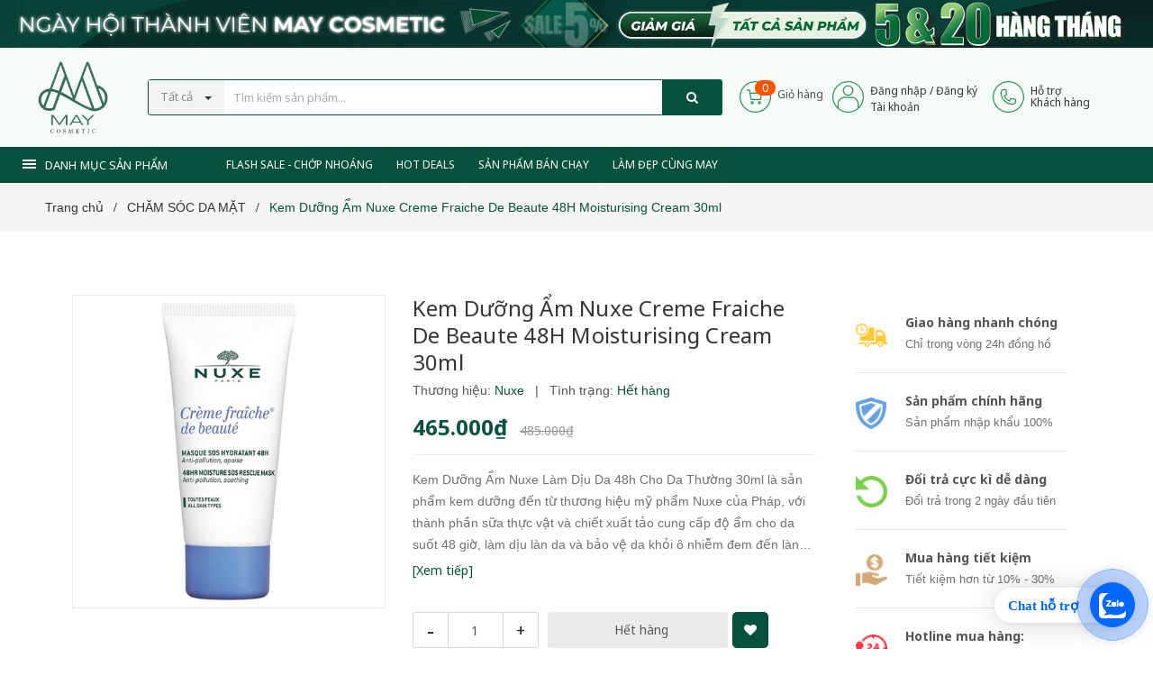

--- FILE ---
content_type: text/html; charset=utf-8
request_url: https://maycosmetic.com.vn/kem-duong-am-nuxe-creme-fraiche-de-beaute-48h-moisturising-cream-30ml
body_size: 33861
content:
<!DOCTYPE html>
<html lang="vi">
	<head>
		<meta charset="UTF-8" />
		<meta name="viewport" content="width=device-width, initial-scale=1, maximum-scale=1">			
		<title>
			Kem Dưỡng Ẩm Nuxe Creme Fraiche De Beaute 48H Moisturising Cream 30ml
			
			
			 May Cosmetic			
		</title>
		
	<script>
	  var iwish_template='product';
	  var iwish_cid=parseInt('0',10);	  
	</script>
	<script src="//bizweb.dktcdn.net/100/382/633/themes/759150/assets/iwishheader.js?1741175133321" type="text/javascript"></script>


		<!-- ================= Page description ================== -->
		<meta name="description" content="Kem Dưỡng Ẩm Nuxe Creme Fraiche De Beaute 48H Moisturising Cream 30ml Kem Dưỡng Ẩm Nuxe Làm Dịu Da 48h Cho Da Thường 30ml là sản phẩm kem dưỡng đến từ thương hiệu mỹ phẩm Nuxe của Pháp, với thành phần sữa thực vật và chiết xuất tảo cung cấp độ ẩm cho da suốt 48 giờ, làm dịu làn da và bảo vệ da khỏi ô nhiễm đem đến làn ">
		<!-- ================= Meta ================== -->
		<meta name="keywords" content="Kem Dưỡng Ẩm Nuxe Creme Fraiche De Beaute 48H Moisturising Cream 30ml, CHĂM SÓC DA MẶT, Kem Dưỡng / Dầu Dưỡng (Auto), CHĂM SÓC DA MẶT, Nuxe, May Cosmetic, maycosmetic.com.vn"/>		
		<link rel="canonical" href="https://maycosmetic.com.vn/kem-duong-am-nuxe-creme-fraiche-de-beaute-48h-moisturising-cream-30ml"/>
		<meta name='revisit-after' content='1 days' />
		<meta name="robots" content="noodp,index,follow" />
		<!-- ================= Favicon ================== -->
		
		<link rel="icon" href="//bizweb.dktcdn.net/100/382/633/themes/759150/assets/favicon.png?1741175133321" type="image/x-icon" />
		
		<!-- ================= Google Fonts ================== -->
		
		
		<link href="https://fonts.googleapis.com/css2?family=Noto+Sans:ital,wght@0,400;0,700;1,400&display=swap" rel="stylesheet">
		<!-- Facebook Open Graph meta tags -->
		

	<meta property="og:type" content="product">
	<meta property="og:title" content="Kem Dưỡng Ẩm Nuxe Creme Fraiche De Beaute 48H Moisturising Cream 30ml">
	
		<meta property="og:image" content="http://bizweb.dktcdn.net/thumb/grande/100/382/633/products/kem-duong-am-nuxe-creme-fraiche-de-beaute-48h-moisturising-cream-30ml.jpg?v=1642240401450">
		<meta property="og:image:secure_url" content="https://bizweb.dktcdn.net/thumb/grande/100/382/633/products/kem-duong-am-nuxe-creme-fraiche-de-beaute-48h-moisturising-cream-30ml.jpg?v=1642240401450">
	
	<meta property="og:price:amount" content="465.000">
	<meta property="og:price:currency" content="VND">

<meta property="og:description" content="Kem Dưỡng Ẩm Nuxe Creme Fraiche De Beaute 48H Moisturising Cream 30ml Kem Dưỡng Ẩm Nuxe Làm Dịu Da 48h Cho Da Thường 30ml là sản phẩm kem dưỡng đến từ thương hiệu mỹ phẩm Nuxe của Pháp, với thành phần sữa thực vật và chiết xuất tảo cung cấp độ ẩm cho da suốt 48 giờ, làm dịu làn da và bảo vệ da khỏi ô nhiễm đem đến làn ">
<meta property="og:url" content="https://maycosmetic.com.vn/kem-duong-am-nuxe-creme-fraiche-de-beaute-48h-moisturising-cream-30ml">
<meta property="og:site_name" content="May Cosmetic">		
		<!-- Plugin CSS -->	
		<link rel="stylesheet" href="//maxcdn.bootstrapcdn.com/font-awesome/4.7.0/css/font-awesome.min.css">
		<link href="//bizweb.dktcdn.net/100/382/633/themes/759150/assets/owl.carousel.min.css?1741175133321" rel="stylesheet" type="text/css" media="all" />
		<link href="//bizweb.dktcdn.net/100/382/633/themes/759150/assets/base.scss.css?1741175133321" rel="stylesheet" type="text/css" media="all" />	
		<link href="//bizweb.dktcdn.net/100/382/633/themes/759150/assets/module.scss.css?1741175133321" rel="stylesheet" type="text/css" media="all" />
		<link href="//bizweb.dktcdn.net/100/382/633/themes/759150/assets/responsive.scss.css?1741175133321" rel="stylesheet" type="text/css" media="all" />

		<!-- Build Main CSS -->								
		<link href="//bizweb.dktcdn.net/100/382/633/themes/759150/assets/style.scss.css?1741175133321" rel="stylesheet" type="text/css" media="all" />	



		<!-- Header JS -->	
		<script src="//bizweb.dktcdn.net/100/382/633/themes/759150/assets/jquery-2.2.3.min.js?1741175133321" type="text/javascript"></script>
		
		<script src="//bizweb.dktcdn.net/100/382/633/themes/759150/assets/countdown.js?1741175133321" type="text/javascript"></script>
		
		<!-- Bizweb javascript customer -->
		

		<!-- Bizweb conter for header -->
		<script>
	var Bizweb = Bizweb || {};
	Bizweb.store = 'mayshop1.mysapo.net';
	Bizweb.id = 382633;
	Bizweb.theme = {"id":759150,"name":"Amomo","role":"main"};
	Bizweb.template = 'product';
	if(!Bizweb.fbEventId)  Bizweb.fbEventId = 'xxxxxxxx-xxxx-4xxx-yxxx-xxxxxxxxxxxx'.replace(/[xy]/g, function (c) {
	var r = Math.random() * 16 | 0, v = c == 'x' ? r : (r & 0x3 | 0x8);
				return v.toString(16);
			});		
</script>
<script>
	(function () {
		function asyncLoad() {
			var urls = ["//productreviews.sapoapps.vn/assets/js/productreviews.min.js?store=mayshop1.mysapo.net","//static.zotabox.com/6/7/67b5dbf442bdf1bace22f1505ad9ee12/widgets.js?store=mayshop1.mysapo.net","//static.zotabox.com/6/7/67b5dbf442bdf1bace22f1505ad9ee12/widgets.js?store=mayshop1.mysapo.net","https://availablenotice.sapoapps.vn/scripts/ab_availablenotice_scripttag.min.js?store=mayshop1.mysapo.net","https://google-shopping.sapoapps.vn/conversion-tracker/global-tag/3571.js?store=mayshop1.mysapo.net","https://google-shopping.sapoapps.vn/conversion-tracker/event-tag/3571.js?store=mayshop1.mysapo.net","//bwstatistics.sapoapps.vn/genscript/script.js?store=mayshop1.mysapo.net","//static.zotabox.com/6/7/67b5dbf442bdf1bace22f1505ad9ee12/widgets.js?store=mayshop1.mysapo.net"];
			for (var i = 0; i < urls.length; i++) {
				var s = document.createElement('script');
				s.type = 'text/javascript';
				s.async = true;
				s.src = urls[i];
				var x = document.getElementsByTagName('script')[0];
				x.parentNode.insertBefore(s, x);
			}
		};
		window.attachEvent ? window.attachEvent('onload', asyncLoad) : window.addEventListener('load', asyncLoad, false);
	})();
</script>


<script>
	window.BizwebAnalytics = window.BizwebAnalytics || {};
	window.BizwebAnalytics.meta = window.BizwebAnalytics.meta || {};
	window.BizwebAnalytics.meta.currency = 'VND';
	window.BizwebAnalytics.tracking_url = '/s';

	var meta = {};
	
	meta.product = {"id": 23279285, "vendor": "Nuxe", "name": "Kem Dưỡng Ẩm Nuxe Creme Fraiche De Beaute 48H Moisturising Cream 30ml",
	"type": "Kem Dưỡng", "price": 465000 };
	
	
	for (var attr in meta) {
	window.BizwebAnalytics.meta[attr] = meta[attr];
	}
</script>

	
		<script src="/dist/js/stats.min.js?v=96f2ff2"></script>
	



<!-- Global site tag (gtag.js) - Google Analytics --> <script async src="https://www.googletagmanager.com/gtag/js?id=UA-170988184-1"></script> <script> window.dataLayer = window.dataLayer || []; function gtag(){dataLayer.push(arguments);} gtag('js', new Date()); gtag('config', 'UA-170988184-1'); </script>
<script>

	window.enabled_enhanced_ecommerce = false;

</script>

<script>

	try {
		
				gtag('event', 'view_item', {
					event_category: 'engagement',
					event_label: "Kem Dưỡng Ẩm Nuxe Creme Fraiche De Beaute 48H Moisturising Cream 30ml"
				});
		
	} catch(e) { console.error('UA script error', e);}
	

</script>




<!--Facebook Pixel Code-->
<script>
	!function(f, b, e, v, n, t, s){
	if (f.fbq) return; n = f.fbq = function(){
	n.callMethod?
	n.callMethod.apply(n, arguments):n.queue.push(arguments)}; if (!f._fbq) f._fbq = n;
	n.push = n; n.loaded = !0; n.version = '2.0'; n.queue =[]; t = b.createElement(e); t.async = !0;
	t.src = v; s = b.getElementsByTagName(e)[0]; s.parentNode.insertBefore(t, s)}
	(window,
	document,'script','https://connect.facebook.net/en_US/fbevents.js');
	fbq('init', '165583188109294', {} , {'agent': 'plsapo'}); // Insert your pixel ID here.
	fbq('track', 'PageView',{},{ eventID: Bizweb.fbEventId });
	
	fbq('track', 'ViewContent', {
	content_ids: [23279285],
	content_name: '"Kem Dưỡng Ẩm Nuxe Creme Fraiche De Beaute 48H Moisturising Cream 30ml"',
	content_type: 'product_group',
	value: '465000',
	currency: window.BizwebAnalytics.meta.currency
	}, { eventID: Bizweb.fbEventId });
	
</script>
<noscript>
	<img height='1' width='1' style='display:none' src='https://www.facebook.com/tr?id=165583188109294&ev=PageView&noscript=1' />
</noscript>
<!--DO NOT MODIFY-->
<!--End Facebook Pixel Code-->



<script>
	var eventsListenerScript = document.createElement('script');
	eventsListenerScript.async = true;
	
	eventsListenerScript.src = "/dist/js/store_events_listener.min.js?v=8ee4227";
	
	document.getElementsByTagName('head')[0].appendChild(eventsListenerScript);
</script>





				

		<script>var ProductReviewsAppUtil=ProductReviewsAppUtil || {};</script>
		<link href="//bizweb.dktcdn.net/100/382/633/themes/759150/assets/iwish.css?1741175133321" rel="stylesheet" type="text/css" media="all" />
	<link href="//bizweb.dktcdn.net/100/382/633/themes/759150/assets/appbulk-available-notice.css?1741175133321" rel="stylesheet" type="text/css" media="all" />
</head>
	<body class="amm-page product-page ">
		<div class="hidden-md hidden-lg opacity_menu"></div>
		<div class="opacity_filter"></div>
		<!-- Main content -->
		<!-- Menu mobile -->
<div id="mySidenav" class="sidenav menu_mobile hidden-md hidden-lg">
	<div class="top_menu_mobile">
		<span class="close_menu">
		</span>
	</div>
	<div class="content_memu_mb">
		<div class="link_list_mobile">
			<ul class="ct-mobile hidden">
				

			</ul>
			<ul class="ct-mobile">
				
				<li class="level0 level-top parent level_ico">
					<a href="/san-pham-flash-sale">Flash Sale - Chớp Nhoáng</a>
					
				</li>
				
				<li class="level0 level-top parent level_ico">
					<a href="/san-pham-gia-soc">Hot Deals</a>
					
				</li>
				
				<li class="level0 level-top parent level_ico">
					<a href="/san-pham-gia-soc">Sản Phẩm Bán Chạy</a>
					
				</li>
				
				<li class="level0 level-top parent level_ico">
					<a href="/lam-dep-cung-may">Làm Đẹp Cùng May</a>
					
				</li>
				
			</ul>
		</div>
	</div>

</div>
<style>
	@media (min-width: 1200px){
		.header-main .cus-logo-w.col-lg-2{
			width: 12.666667%;
		}
		.cus-sider-ight-w{
			display: flex;
			justify-content: center;
		}
	}


</style>
<!-- End -->
<header class="header">	
	
<div class="top-banner hidden-sm hidden-xs">
	<a href="#">
		<img class="img-responsive" src="//bizweb.dktcdn.net/100/382/633/themes/759150/assets/img_top_banner.jpg?1741175133321" alt="amomo">
	</a>
</div>

	<div class="mid-header d">
		<div class="container-fluid">
			<div class="row">
				<div class="content_header">
					<div class="header-main clearfix">
						<div class="menu-bar-h nav-mobile-button hidden-md hidden-lg">
							<a href="#nav-mobile"><img src="//bizweb.dktcdn.net/100/382/633/themes/759150/assets/icon-mobile-menus.png?1741175133321" alt="menu bar" /></a>
						</div>
						<div class="cus-logo-w col-lg-2 col-md-3 col-sm-4 col-xs-12">
							<div class="logo">

								
								<a href="/" class="logo-wrapper ">					
									<img src="//bizweb.dktcdn.net/100/382/633/themes/759150/assets/logo.png?1741175133321" alt="logo " class="img-responsive center-block" />					
								</a>
								
							</div>
						</div>
						<div class="col-lg-6 col-md-6 col-sm-5 no-padding col-sm-12 col-xs-12">
							<div class="header-left">
								<div class="header_search header_searchs">
	<form class="input-group search-bar" action="/search" method="get" role="search">
		<div class="collection-selector">
			<div class="search_text">
				
				Tất cả
			</div>
			<div id="search_info" class="list_search" style="display: none;">
				  
				<div class="search_item " data-coll-id="2891601">Tẩy Lông</div>
				  
				<div class="search_item " data-coll-id="2889813">Thương Hiệu</div>
				  
				<div class="search_item " data-coll-id="2888414">Sản Phẩm Flash Sale</div>
				  
				<div class="search_item " data-coll-id="2888231">Làm Sạch Cơ Thể</div>
				  
				<div class="search_item " data-coll-id="2888230">Dưỡng Thể</div>
				  
				<div class="search_item " data-coll-id="2887930">Phấn Mắt</div>
				  
				<div class="search_item " data-coll-id="2887822">Chăm Sóc Móng</div>
				  
				<div class="search_item " data-coll-id="2887819">Dụng Cụ Trang Điểm</div>
				  
				<div class="search_item " data-coll-id="2887817">Trang Điểm Môi</div>
				  
				<div class="search_item " data-coll-id="2887816">Trang Điểm Mắt</div>
				  
				<div class="search_item " data-coll-id="2887815">Trang Điểm Mặt</div>
				  
				<div class="search_item " data-coll-id="2887807">Quầng Thâm & Bọng Mắt</div>
				  
				<div class="search_item " data-coll-id="2887805">Viêm Da Cơ Địa</div>
				  
				<div class="search_item " data-coll-id="2887804">Sẹo Mụn</div>
				  
				<div class="search_item " data-coll-id="2887803">Khô Bong / Thiếu Ẩm</div>
				  
				<div class="search_item " data-coll-id="2887798">Nhạy Cảm / Kích Ứng / ...</div>
				  
				<div class="search_item " data-coll-id="2887797">Thâm / Nám / Tàn Nhang</div>
				  
				<div class="search_item " data-coll-id="2887766">Mụn</div>
				  
				<div class="search_item " data-coll-id="2887754">Lão Hóa / Nếp Nhăn</div>
				  
				<div class="search_item " data-coll-id="2887750">Da Sạm / Không đều Màu</div>
				  
				<div class="search_item " data-coll-id="2887747">Dầu Thừa / Lỗ Chân Lôn...</div>
				  
				<div class="search_item " data-coll-id="2886794">Phấn Phủ</div>
				  
				<div class="search_item " data-coll-id="2886793">Phấn Nước Cushion</div>
				  
				<div class="search_item " data-coll-id="2886771">CHĂM SÓC CÁ NHÂN</div>
				  
				<div class="search_item " data-coll-id="2886770">CHĂM SÓC CƠ THỂ</div>
				  
				<div class="search_item " data-coll-id="2886769">CHĂM SÓC TÓC VÀ DA ĐẦU</div>
				  
				<div class="search_item " data-coll-id="2886768">TRANG ĐIẺM</div>
				  
				<div class="search_item " data-coll-id="2886767">CHĂM SÓC DA MẶT</div>
				  
				<div class="search_item " data-coll-id="2886766">MỸ PHẨM CAO CẤP</div>
				  
				<div class="search_item " data-coll-id="2886762">Lăn / Xịt Khử Mùi (Auto)</div>
				  
				<div class="search_item " data-coll-id="2886751">Xịt Thơm Toàn Thân</div>
				  
				<div class="search_item " data-coll-id="2886750">Giảm Mụn Cơ Thể</div>
				  
				<div class="search_item " data-coll-id="2886748">Kem / Dầu Tan Mỡ</div>
				  
				<div class="search_item " data-coll-id="2886747">Giảm Rạn Nút Da</div>
				  
				<div class="search_item " data-coll-id="2886741">Dưỡng Tay - Chân</div>
				  
				<div class="search_item " data-coll-id="2886740">Dưỡng Sáng</div>
				  
				<div class="search_item " data-coll-id="2886739">Dưỡng Ẩm</div>
				  
				<div class="search_item " data-coll-id="2886738">Muối Tắm</div>
				  
				<div class="search_item " data-coll-id="2886737">Xà Bông Tắm</div>
				  
				<div class="search_item " data-coll-id="2886735">Sữa Tắm</div>
				  
				<div class="search_item " data-coll-id="2886734">Bộ Chăm Sóc Tóc</div>
				  
				<div class="search_item " data-coll-id="2886733">Tạo Kiểu Tóc</div>
				  
				<div class="search_item " data-coll-id="2886732">Thuốc Nhuộm Tóc</div>
				  
				<div class="search_item " data-coll-id="2886731">Xịt Dưỡng Tóc</div>
				  
				<div class="search_item " data-coll-id="2886730">Serum /  Dầu Dưỡng Tóc</div>
				  
				<div class="search_item " data-coll-id="2886725">Mặt Nạ/ Kem Ủ Tóc</div>
				  
				<div class="search_item " data-coll-id="2886724">Dầu Xả</div>
				  
				<div class="search_item " data-coll-id="2886723">Dầu Gội</div>
				  
				<div class="search_item " data-coll-id="2886720">Bấm / Kềm Móng Tay</div>
				  
				<div class="search_item " data-coll-id="2886719">Sơn Móng</div>
				
				<div class="liner_search"></div>
				<div class="search_item active" data-coll-id="0">Tất cả</div>
			</div>
		</div>
		<input type="search" name="query" value="" placeholder="Tìm kiếm sản phẩm... " class="input-group-field st-default-search-input search-text" autocomplete="off">
		<span class="input-group-btn">
			<button class="btn icon-fallback-text">
				<span class="fa fa-search" ></span> 
			</button>
		</span>
	</form>
</div> 
							</div>
						</div>
						<div class="cus-sider-ight-w col-lg-4 col-md-3 col-sm-3 col-xs-12">
							<div class="evo-item-right clearfix">
								<div class="item_header">
									<div class="mini-cart text-xs-center">
										<div class="heading-cart">
											<a class="bg_cart" href="/cart" title="Giỏ hàng">
												<span class="block-count-pr count_item count_item_pr"></span>
												<img src="//bizweb.dktcdn.net/100/382/633/themes/759150/assets/shopping-cart.svg?1741175133321" alt="Giỏ hàng" />
												<span class="block-small-cart">
													Giỏ hàng
												</span>
											</a>
										</div>	
										<div class="top-cart-content">					
											<ul id="cart-sidebar" class="mini-products-list count_li">
												<li class="list-item">
													<ul></ul>
												</li>
												<li class="action">
													<ul>
														<li class="li-fix-1">
															<div class="top-subtotal">
																Tổng tiền thanh toán: 
																<span class="price"></span>
															</div>
														</li>
														<li class="li-fix-2" style="">
															<div class="actions">
																<a href="/cart" class="btn btn-primary" title="Giỏ hàng">
																	<span>Giỏ hàng</span>
																</a>
																<a href="/checkout" class="btn btn-checkout btn-gray" title="Thanh toán">
																	<span>Thanh toán</span>
																</a>
															</div>
														</li>
													</ul>
												</li>
											</ul>
										</div>
									</div>
								</div>
								<div class="item_header item_login user-info-group">
									<a class="icon_header" href="/account">
										<img alt="Tài khoản" src="//bizweb.dktcdn.net/100/382/633/themes/759150/assets/account.svg?1741175133321" />
									</a>
									<div class="text_1_header">
										
										<a id="btn-login" class="popup-login" href="/account/login" title="Đăng nhập">Đăng nhập</a> /
										<a id="btn-register" class="popup-register" href="/account/register" title="Đăng ký">Đăng ký</a>
										
									</div>
									<div class="text_1_header">
										<a class="txt_link_hasaki" href="/account">Tài khoản</a>
									</div>
								</div>
								<div class="item_header item_support hidden-xs">
									<a class="icon_header" href="#">
										<img alt="Hỗ trợ" src="//bizweb.dktcdn.net/100/382/633/themes/759150/assets/phone-call.svg?1741175133321" />
									</a>
									<div class="text_1_header"><a href="#">Hỗ trợ<br>Khách hàng</a></div>
								</div>
							</div>
						</div>
					</div>
				</div>
			</div>
		</div>
	</div>
	<div class="header-nav">	
	<div class="container-fluid">
		<div class="row">
			
			<div class="col-lg-2 col-md-3 col-sm-12 col-xs-12 vertical-menu-home padding-small fix-with-menu">
				<div id="section-verticalmenu" class=" block-verticalmenu float-vertical float-vertical-left hidden-lg hidden-md">
	<div class="bg-vertical"></div>
	
	<h4 class="block-title float-vertical-button">
		<span class="verticalMenu-toggle"></span>
		<span class="verticalMenu-text">Danh mục sản phẩm</span>	

	</h4>
	
	<div class="block_content">
		<div id="verticalmenu" class="verticalmenu" role="navigation">
			<ul class="nav navbar-nav nav-verticalmenu">
				
				
				
				
				
				 
				
				
				 
				
				

				
				 
				
				

				
				 
				
				

				
				 
				
				

				
				 
				
				

				
				 
				
				

				
				 
				
				

				
				 
				
				

				
				 
				
				

				
				 
				
				

				
				 
				
				

				

				
					
				<li class="   vermenu-option-1 ">

					<a class="link-lv1" href="/my-pham-cao-cap" title="Mỹ Phẩm Cao Cấp">
						
						  
						
						<span class="menu-icon">
							<span class="menu-title">Mỹ Phẩm Cao Cấp</span>
						</span>

					</a>
				</li> 
				
					
				
				
				
				
				
				 
				
				
				 
				
				

				
				 
				
				

				
				 
				
				

				
				 
				
				

				
				 
				
				

				
				 
				
				

				
				 
				
				

				
				 
				
				

				
				 
				
				

				
				 
				
				

				
				 
				
				

				

				
					

				<li class="   parent vermenu-option-2 dropdown">

					<a class=" link-lv1"  href="/cham-soc-da-mat">
						
						 
						
						<span class="menu-icon">
							<span class="menu-title">Chăm Sóc Da Mặt</span>
						</span>

						<b class="dropdown-toggle fa fa-angle-right button-verticalmenu" data-toggle="dropdown"></b>
					</a>
					<div class="dropdown-menu level1">
						<div class="dropdown-menu-inner">
							<div class="row">
								<div class="mega-col col-sm-12">
									<div class="mega-col-inner">
										<ul>
											
											
											<li class="parent dropdown">
												<a class="nav-lv2" href="/cham-soc-da-mat" title="Quy Trình Chăm Sóc Da">
													<span class="">Quy Trình Chăm Sóc Da</span>
													<b class="fa fa-angle-right"></b>
												</a>
												<div class="dropdown-menu level2">
													<div class="dropdown-menu-inner">
														<div class="row">
															<div class="mega-col col-sm-12">
																<div class="mega-col-inner">
																	<ul>
																		
																		<li class=" parent-lv2">
																			<a class="nav-lv3" href="/tay-trang-auto" title="Tẩy Trang">
																				<span class="">Tẩy Trang</span>
																			</a>
																		</li>
																		
																		<li class=" parent-lv2">
																			<a class="nav-lv3" href="/rua-mat-auto" title="Rửa Mặt">
																				<span class="">Rửa Mặt</span>
																			</a>
																		</li>
																		
																		<li class=" parent-lv2">
																			<a class="nav-lv3" href="/tay-te-bao-chet-da-mat-1" title="Tẩy Tế Bào Chết">
																				<span class="">Tẩy Tế Bào Chết</span>
																			</a>
																		</li>
																		
																		<li class=" parent-lv2">
																			<a class="nav-lv3" href="/toner-auto" title="Toner">
																				<span class="">Toner</span>
																			</a>
																		</li>
																		
																		<li class=" parent-lv2">
																			<a class="nav-lv3" href="/mat-na-auto" title="Mặt Nạ">
																				<span class="">Mặt Nạ</span>
																			</a>
																		</li>
																		
																		<li class=" parent-lv2">
																			<a class="nav-lv3" href="/xit-khoang-auto" title="Xịt Khoáng">
																				<span class="">Xịt Khoáng</span>
																			</a>
																		</li>
																		
																		<li class=" parent-lv2">
																			<a class="nav-lv3" href="/serum-tinh-chat-auto" title="Serum / Tinh Chất">
																				<span class="">Serum / Tinh Chất</span>
																			</a>
																		</li>
																		
																		<li class=" parent-lv2">
																			<a class="nav-lv3" href="/duong-am-auto" title="Lotion / Sữa Dưỡng">
																				<span class="">Lotion / Sữa Dưỡng</span>
																			</a>
																		</li>
																		
																		<li class=" parent-lv2">
																			<a class="nav-lv3" href="/kem-duong-dau-duong-auto" title="Kem Dưỡng / Dầu Dưỡng">
																				<span class="">Kem Dưỡng / Dầu Dưỡng</span>
																			</a>
																		</li>
																		
																		<li class=" parent-lv2">
																			<a class="nav-lv3" href="/chong-nang-da-mat-auto" title="Chống Nắng Da Mặt">
																				<span class="">Chống Nắng Da Mặt</span>
																			</a>
																		</li>
																		
																		<li class=" parent-lv2">
																			<a class="nav-lv3" href="/cham-soc-vung-da-mat-auto" title="Chăm Sóc Vùng Mắt">
																				<span class="">Chăm Sóc Vùng Mắt</span>
																			</a>
																		</li>
																		
																		<li class=" parent-lv2">
																			<a class="nav-lv3" href="/cham-soc-moi-auto" title="Chăm Sóc Môi">
																				<span class="">Chăm Sóc Môi</span>
																			</a>
																		</li>
																		
																		<li class=" parent-lv2">
																			<a class="nav-lv3" href="/bo-san-pham-cham-soc-da-auto" title="Bộ Sản Phẩm Chăm Sóc Da">
																				<span class="">Bộ Sản Phẩm Chăm Sóc Da</span>
																			</a>
																		</li>
																		
																	</ul>
																</div>
															</div>
														</div>
													</div>
												</div>
											</li>
											
											
											
											<li class="parent dropdown">
												<a class="nav-lv2" href="/" title="Giải Pháp Cho Tình Trạng Da">
													<span class="">Giải Pháp Cho Tình Trạng Da</span>
													<b class="fa fa-angle-right"></b>
												</a>
												<div class="dropdown-menu level2">
													<div class="dropdown-menu-inner">
														<div class="row">
															<div class="mega-col col-sm-12">
																<div class="mega-col-inner">
																	<ul>
																		
																		<li class=" parent-lv2">
																			<a class="nav-lv3" href="/dau-thua-lo-chan-long-to" title="Dầu Thừa / Lỗ Chân Lông To">
																				<span class="">Dầu Thừa / Lỗ Chân Lông To</span>
																			</a>
																		</li>
																		
																		<li class=" parent-lv2">
																			<a class="nav-lv3" href="/da-sam-khong-deu-mau" title="Da Sạm / Không đều Màu">
																				<span class="">Da Sạm / Không đều Màu</span>
																			</a>
																		</li>
																		
																		<li class=" parent-lv2">
																			<a class="nav-lv3" href="/lao-hoa-nep-nhan" title="Lão Hóa / Nếp Nhăn">
																				<span class="">Lão Hóa / Nếp Nhăn</span>
																			</a>
																		</li>
																		
																		<li class=" parent-lv2">
																			<a class="nav-lv3" href="/mun" title="Mụn">
																				<span class="">Mụn</span>
																			</a>
																		</li>
																		
																		<li class=" parent-lv2">
																			<a class="nav-lv3" href="/tham-nam-tan-nhang" title="Thâm / Nám / Tàn Nhang">
																				<span class="">Thâm / Nám / Tàn Nhang</span>
																			</a>
																		</li>
																		
																		<li class=" parent-lv2">
																			<a class="nav-lv3" href="/nhay-cam-kich-ung-ton-thuong" title="Nhạy Cảm / Kích Ứng / Tổn Thương">
																				<span class="">Nhạy Cảm / Kích Ứng / Tổn Thương</span>
																			</a>
																		</li>
																		
																		<li class=" parent-lv2">
																			<a class="nav-lv3" href="/kho-bong-thieu-am" title="Khô Bong / Thiếu Ẩm">
																				<span class="">Khô Bong / Thiếu Ẩm</span>
																			</a>
																		</li>
																		
																		<li class=" parent-lv2">
																			<a class="nav-lv3" href="/seo-mun" title="Sẹo Mụn">
																				<span class="">Sẹo Mụn</span>
																			</a>
																		</li>
																		
																		<li class=" parent-lv2">
																			<a class="nav-lv3" href="/viem-da-co-dia" title="Viêm Da Cơ Địa">
																				<span class="">Viêm Da Cơ Địa</span>
																			</a>
																		</li>
																		
																		<li class=" parent-lv2">
																			<a class="nav-lv3" href="/quang-tham-bong-mat" title="Quầng Thâm & Bọng Mắt">
																				<span class="">Quầng Thâm & Bọng Mắt</span>
																			</a>
																		</li>
																		
																	</ul>
																</div>
															</div>
														</div>
													</div>
												</div>
											</li>
											
											
											
											<li class="parent dropdown">
												<a class="nav-lv2" href="/" title="Phụ Kiện Chăm Sóc Da">
													<span class="">Phụ Kiện Chăm Sóc Da</span>
													<b class="fa fa-angle-right"></b>
												</a>
												<div class="dropdown-menu level2">
													<div class="dropdown-menu-inner">
														<div class="row">
															<div class="mega-col col-sm-12">
																<div class="mega-col-inner">
																	<ul>
																		
																		<li class=" parent-lv2">
																			<a class="nav-lv3" href="/khan-bong-tay-trang-auto" title="Khăn / Bông Tẩy Trang">
																				<span class="">Khăn / Bông Tẩy Trang</span>
																			</a>
																		</li>
																		
																		<li class=" parent-lv2">
																			<a class="nav-lv3" href="/dung-cu-rua-mat-auto" title="Dụng Cụ Rửa Mặt">
																				<span class="">Dụng Cụ Rửa Mặt</span>
																			</a>
																		</li>
																		
																		<li class=" parent-lv2">
																			<a class="nav-lv3" href="/giay-tham-dau-auto" title="Giấy Thấm Dầu">
																				<span class="">Giấy Thấm Dầu</span>
																			</a>
																		</li>
																		
																		<li class=" parent-lv2">
																			<a class="nav-lv3" href="/massage-mat-auto" title="Massage Mặt">
																				<span class="">Massage Mặt</span>
																			</a>
																		</li>
																		
																		<li class=" parent-lv2">
																			<a class="nav-lv3" href="/mieng-dan-mun-auto" title="Dán Che Mụn">
																				<span class="">Dán Che Mụn</span>
																			</a>
																		</li>
																		
																	</ul>
																</div>
															</div>
														</div>
													</div>
												</div>
											</li>
											
											
										</ul>
									</div>
								</div>
							</div>
						</div>
					</div>
				</li>
				
					
				
				
				
				
				
				 
				
				
				 
				
				

				
				 
				
				

				
				 
				
				

				
				 
				
				

				
				 
				
				

				
				 
				
				

				
				 
				
				

				
				 
				
				

				
				 
				
				

				
				 
				
				

				
				 
				
				

				

				
					

				<li class="   parent vermenu-option-3 dropdown">

					<a class=" link-lv1"  href="/trang-diem">
						
						 
						
						<span class="menu-icon">
							<span class="menu-title">Trang Điểm</span>
						</span>

						<b class="dropdown-toggle fa fa-angle-right button-verticalmenu" data-toggle="dropdown"></b>
					</a>
					<div class="dropdown-menu level1">
						<div class="dropdown-menu-inner">
							<div class="row">
								<div class="mega-col col-sm-12">
									<div class="mega-col-inner">
										<ul>
											
											
											<li class="parent dropdown">
												<a class="nav-lv2" href="/trang-diem-mat" title="Trang Điểm Mặt">
													<span class="">Trang Điểm Mặt</span>
													<b class="fa fa-angle-right"></b>
												</a>
												<div class="dropdown-menu level2">
													<div class="dropdown-menu-inner">
														<div class="row">
															<div class="mega-col col-sm-12">
																<div class="mega-col-inner">
																	<ul>
																		
																		<li class=" parent-lv2">
																			<a class="nav-lv3" href="/kem-nen-auto" title="Kem Nền">
																				<span class="">Kem Nền</span>
																			</a>
																		</li>
																		
																		<li class=" parent-lv2">
																			<a class="nav-lv3" href="/kem-lot-auto" title="Kem Lót">
																				<span class="">Kem Lót</span>
																			</a>
																		</li>
																		
																		<li class=" parent-lv2">
																			<a class="nav-lv3" href="/che-khuyet-diem-auto" title="Che Khuyết Điểm">
																				<span class="">Che Khuyết Điểm</span>
																			</a>
																		</li>
																		
																		<li class=" parent-lv2">
																			<a class="nav-lv3" href="/phan-ma-hong-auto" title="Phấn Má Hồng">
																				<span class="">Phấn Má Hồng</span>
																			</a>
																		</li>
																		
																		<li class=" parent-lv2">
																			<a class="nav-lv3" href="/phan-nuoc-cushion-auto" title="Phấn Nước Cushion">
																				<span class="">Phấn Nước Cushion</span>
																			</a>
																		</li>
																		
																		<li class=" parent-lv2">
																			<a class="nav-lv3" href="/phan-phu-auto" title="Phấn Phủ">
																				<span class="">Phấn Phủ</span>
																			</a>
																		</li>
																		
																		<li class=" parent-lv2">
																			<a class="nav-lv3" href="/bat-sang-highlighter-auto" title="Bắt Sáng/ Highlighter">
																				<span class="">Bắt Sáng/ Highlighter</span>
																			</a>
																		</li>
																		
																		<li class=" parent-lv2">
																			<a class="nav-lv3" href="/tao-khoi-contour-auto" title="Tạo Khối / Contour">
																				<span class="">Tạo Khối / Contour</span>
																			</a>
																		</li>
																		
																	</ul>
																</div>
															</div>
														</div>
													</div>
												</div>
											</li>
											
											
											
											<li class="parent dropdown">
												<a class="nav-lv2" href="/trang-diem-mat-1" title="Trang Điểm Cho Mắt">
													<span class="">Trang Điểm Cho Mắt</span>
													<b class="fa fa-angle-right"></b>
												</a>
												<div class="dropdown-menu level2">
													<div class="dropdown-menu-inner">
														<div class="row">
															<div class="mega-col col-sm-12">
																<div class="mega-col-inner">
																	<ul>
																		
																		<li class=" parent-lv2">
																			<a class="nav-lv3" href="/ke-mat-auto" title="Kẻ Mắt /Eye Liner">
																				<span class="">Kẻ Mắt /Eye Liner</span>
																			</a>
																		</li>
																		
																		<li class=" parent-lv2">
																			<a class="nav-lv3" href="/ke-chan-may-auto" title="Kẻ Chân Mày">
																				<span class="">Kẻ Chân Mày</span>
																			</a>
																		</li>
																		
																		<li class=" parent-lv2">
																			<a class="nav-lv3" href="/phan-mat-auto" title="Phấn Mắt">
																				<span class="">Phấn Mắt</span>
																			</a>
																		</li>
																		
																		<li class=" parent-lv2">
																			<a class="nav-lv3" href="/mascara-auto" title="Mascara">
																				<span class="">Mascara</span>
																			</a>
																		</li>
																		
																	</ul>
																</div>
															</div>
														</div>
													</div>
												</div>
											</li>
											
											
											
											<li class="parent dropdown">
												<a class="nav-lv2" href="/trang-diem-moi" title="Trang Điểm Môi">
													<span class="">Trang Điểm Môi</span>
													<b class="fa fa-angle-right"></b>
												</a>
												<div class="dropdown-menu level2">
													<div class="dropdown-menu-inner">
														<div class="row">
															<div class="mega-col col-sm-12">
																<div class="mega-col-inner">
																	<ul>
																		
																		<li class=" parent-lv2">
																			<a class="nav-lv3" href="/son-thoi-auto" title="Son Thỏi">
																				<span class="">Son Thỏi</span>
																			</a>
																		</li>
																		
																		<li class=" parent-lv2">
																			<a class="nav-lv3" href="/son-kem-tint" title="Son Kem">
																				<span class="">Son Kem</span>
																			</a>
																		</li>
																		
																		<li class=" parent-lv2">
																			<a class="nav-lv3" href="/son-bong-auto" title="Son Bóng">
																				<span class="">Son Bóng</span>
																			</a>
																		</li>
																		
																		<li class=" parent-lv2">
																			<a class="nav-lv3" href="/chi-ke-vien-moi-1" title="Chì Kẻ Viền Môi">
																				<span class="">Chì Kẻ Viền Môi</span>
																			</a>
																		</li>
																		
																		<li class=" parent-lv2">
																			<a class="nav-lv3" href="/son-but-chi-auto" title="Son Bút Chì">
																				<span class="">Son Bút Chì</span>
																			</a>
																		</li>
																		
																	</ul>
																</div>
															</div>
														</div>
													</div>
												</div>
											</li>
											
											
											
											<li class="parent dropdown">
												<a class="nav-lv2" href="/dung-cu-trang-diem" title="Dụng Cụ Trang Điểm">
													<span class="">Dụng Cụ Trang Điểm</span>
													<b class="fa fa-angle-right"></b>
												</a>
												<div class="dropdown-menu level2">
													<div class="dropdown-menu-inner">
														<div class="row">
															<div class="mega-col col-sm-12">
																<div class="mega-col-inner">
																	<ul>
																		
																		<li class=" parent-lv2">
																			<a class="nav-lv3" href="/co-dung-cu-trang-diem-auto" title="Cọ / Dụng Cụ Trang Điểm">
																				<span class="">Cọ / Dụng Cụ Trang Điểm</span>
																			</a>
																		</li>
																		
																		<li class=" parent-lv2">
																			<a class="nav-lv3" href="/mut-trang-diem-auto" title="Mút Trang Điểm">
																				<span class="">Mút Trang Điểm</span>
																			</a>
																		</li>
																		
																		<li class=" parent-lv2">
																			<a class="nav-lv3" href="/nhip-dao-cao-auto" title="Nhíp / Dao Cạo">
																				<span class="">Nhíp / Dao Cạo</span>
																			</a>
																		</li>
																		
																		<li class=" parent-lv2">
																			<a class="nav-lv3" href="/bam-mi-auto" title="Bấm Mi">
																				<span class="">Bấm Mi</span>
																			</a>
																		</li>
																		
																		<li class=" parent-lv2">
																			<a class="nav-lv3" href="/long-mi-gia-auto" title="Lông Mi Giả">
																				<span class="">Lông Mi Giả</span>
																			</a>
																		</li>
																		
																	</ul>
																</div>
															</div>
														</div>
													</div>
												</div>
											</li>
											
											
											
											<li class="parent dropdown">
												<a class="nav-lv2" href="/cham-soc-mong" title="Chăm Sóc Móng">
													<span class="">Chăm Sóc Móng</span>
													<b class="fa fa-angle-right"></b>
												</a>
												<div class="dropdown-menu level2">
													<div class="dropdown-menu-inner">
														<div class="row">
															<div class="mega-col col-sm-12">
																<div class="mega-col-inner">
																	<ul>
																		
																		<li class=" parent-lv2">
																			<a class="nav-lv3" href="/son-mong-auto" title="Sơn Móng">
																				<span class="">Sơn Móng</span>
																			</a>
																		</li>
																		
																		<li class=" parent-lv2">
																			<a class="nav-lv3" href="/bam-kem-mong-tay-1" title="Bấm / Kềm Móng Tay">
																				<span class="">Bấm / Kềm Móng Tay</span>
																			</a>
																		</li>
																		
																	</ul>
																</div>
															</div>
														</div>
													</div>
												</div>
											</li>
											
											
										</ul>
									</div>
								</div>
							</div>
						</div>
					</div>
				</li>
				
					
				
				
				
				
				
				 
				
				
				 
				
				

				
				 
				
				

				
				 
				
				

				
				 
				
				

				
				 
				
				

				
				 
				
				

				
				 
				
				

				
				 
				
				

				
				 
				
				

				
				 
				
				

				
				 
				
				

				

				
					

				<li class="   parent vermenu-option-4 dropdown">

					<a class=" link-lv1"  href="/cham-soc-toc-va-da-dau">
						
						 
						
						<span class="menu-icon">
							<span class="menu-title">Chăm Sóc Tóc Và Da Đầu</span>
						</span>

						<b class="dropdown-toggle fa fa-angle-right button-verticalmenu" data-toggle="dropdown"></b>
					</a>
					<div class="dropdown-menu level1">
						<div class="dropdown-menu-inner">
							<div class="row">
								<div class="mega-col col-sm-12">
									<div class="mega-col-inner">
										<ul>
											
											
											<li class=" no-parent-lv2">
												<a class="nav-lv2" href="/dau-goi-auto" title="Dầu Gội">
													<span class="">Dầu Gội</span>
												</a>
											</li>
											
											
											
											<li class=" no-parent-lv2">
												<a class="nav-lv2" href="/dau-xa-auto" title="Dầu Xả">
													<span class="">Dầu Xả</span>
												</a>
											</li>
											
											
											
											<li class=" no-parent-lv2">
												<a class="nav-lv2" href="/mat-na-kem-u-toc" title="Mặt Nạ / Kem Ủ Tóc">
													<span class="">Mặt Nạ / Kem Ủ Tóc</span>
												</a>
											</li>
											
											
											
											<li class="parent dropdown">
												<a class="nav-lv2" href="/duong-toc-auto" title="Dưỡng Tóc">
													<span class="">Dưỡng Tóc</span>
													<b class="fa fa-angle-right"></b>
												</a>
												<div class="dropdown-menu level2">
													<div class="dropdown-menu-inner">
														<div class="row">
															<div class="mega-col col-sm-12">
																<div class="mega-col-inner">
																	<ul>
																		
																		<li class=" parent-lv2">
																			<a class="nav-lv3" href="/duong-toc-auto" title="Serum / Dầu Dưỡng Tóc">
																				<span class="">Serum / Dầu Dưỡng Tóc</span>
																			</a>
																		</li>
																		
																		<li class=" parent-lv2">
																			<a class="nav-lv3" href="/xit-duong-toc-auto" title="Xịt Dưỡng Tóc">
																				<span class="">Xịt Dưỡng Tóc</span>
																			</a>
																		</li>
																		
																	</ul>
																</div>
															</div>
														</div>
													</div>
												</div>
											</li>
											
											
											
											<li class=" no-parent-lv2">
												<a class="nav-lv2" href="/thuoc-nhuom-toc-auto" title="Thuốc Nhuộm Tóc">
													<span class="">Thuốc Nhuộm Tóc</span>
												</a>
											</li>
											
											
											
											<li class=" no-parent-lv2">
												<a class="nav-lv2" href="/tao-kieu-toc-auto" title="Tạo Kiểu Tóc">
													<span class="">Tạo Kiểu Tóc</span>
												</a>
											</li>
											
											
											
											<li class=" no-parent-lv2">
												<a class="nav-lv2" href="/bo-cham-soc-toc-1" title="Bộ Chăm Sóc Tóc">
													<span class="">Bộ Chăm Sóc Tóc</span>
												</a>
											</li>
											
											
										</ul>
									</div>
								</div>
							</div>
						</div>
					</div>
				</li>
				
					
				
				
				
				
				
				 
				
				
				 
				
				

				
				 
				
				

				
				 
				
				

				
				 
				
				

				
				 
				
				

				
				 
				
				

				
				 
				
				

				
				 
				
				

				
				 
				
				

				
				 
				
				

				
				 
				
				

				

				
					

				<li class="   parent vermenu-option-5 dropdown">

					<a class=" link-lv1"  href="/cham-soc-co-the">
						
						 
						
						<span class="menu-icon">
							<span class="menu-title">Chăm Sóc Cơ Thể</span>
						</span>

						<b class="dropdown-toggle fa fa-angle-right button-verticalmenu" data-toggle="dropdown"></b>
					</a>
					<div class="dropdown-menu level1">
						<div class="dropdown-menu-inner">
							<div class="row">
								<div class="mega-col col-sm-12">
									<div class="mega-col-inner">
										<ul>
											
											
											<li class="parent dropdown">
												<a class="nav-lv2" href="/lam-sach-co-the" title="Làm Sạch Cơ Thể">
													<span class="">Làm Sạch Cơ Thể</span>
													<b class="fa fa-angle-right"></b>
												</a>
												<div class="dropdown-menu level2">
													<div class="dropdown-menu-inner">
														<div class="row">
															<div class="mega-col col-sm-12">
																<div class="mega-col-inner">
																	<ul>
																		
																		<li class=" parent-lv2">
																			<a class="nav-lv3" href="/sua-tam-auto" title="Sữa Tắm">
																				<span class="">Sữa Tắm</span>
																			</a>
																		</li>
																		
																		<li class=" parent-lv2">
																			<a class="nav-lv3" href="/xa-bong-tam-auto" title="Xà Bông Tắm">
																				<span class="">Xà Bông Tắm</span>
																			</a>
																		</li>
																		
																		<li class=" parent-lv2">
																			<a class="nav-lv3" href="/muoi-tam-auto" title="Muối Tắm">
																				<span class="">Muối Tắm</span>
																			</a>
																		</li>
																		
																		<li class=" parent-lv2">
																			<a class="nav-lv3" href="/tay-te-bao-chet-da-mat-1" title="Tẩy Tế Bào Chết Toàn Thân">
																				<span class="">Tẩy Tế Bào Chết Toàn Thân</span>
																			</a>
																		</li>
																		
																		<li class=" parent-lv2">
																			<a class="nav-lv3" href="/tay-long-auto" title="Tẩy Lông">
																				<span class="">Tẩy Lông</span>
																			</a>
																		</li>
																		
																	</ul>
																</div>
															</div>
														</div>
													</div>
												</div>
											</li>
											
											
											
											<li class="parent dropdown">
												<a class="nav-lv2" href="/duong-the" title="Dưỡng Thể">
													<span class="">Dưỡng Thể</span>
													<b class="fa fa-angle-right"></b>
												</a>
												<div class="dropdown-menu level2">
													<div class="dropdown-menu-inner">
														<div class="row">
															<div class="mega-col col-sm-12">
																<div class="mega-col-inner">
																	<ul>
																		
																		<li class=" parent-lv2">
																			<a class="nav-lv3" href="/duong-am-auto" title="Dưỡng Ẩm">
																				<span class="">Dưỡng Ẩm</span>
																			</a>
																		</li>
																		
																		<li class=" parent-lv2">
																			<a class="nav-lv3" href="/duong-sang-auto" title="Dưỡng Sáng">
																				<span class="">Dưỡng Sáng</span>
																			</a>
																		</li>
																		
																		<li class=" parent-lv2">
																			<a class="nav-lv3" href="/duong-tay-chan-auto" title="Dưỡng Tay Chân">
																				<span class="">Dưỡng Tay Chân</span>
																			</a>
																		</li>
																		
																		<li class=" parent-lv2">
																			<a class="nav-lv3" href="/giam-ran-nut-da-au-to" title="Giảm Rạn Nứt Da">
																				<span class="">Giảm Rạn Nứt Da</span>
																			</a>
																		</li>
																		
																		<li class=" parent-lv2">
																			<a class="nav-lv3" href="/kem-dau-tan-mo-au-to" title="Kem / Dầu Tan Mỡ">
																				<span class="">Kem / Dầu Tan Mỡ</span>
																			</a>
																		</li>
																		
																		<li class=" parent-lv2">
																			<a class="nav-lv3" href="/giam-mun-co-the-auto" title="Giảm Mụn Cơ Thể">
																				<span class="">Giảm Mụn Cơ Thể</span>
																			</a>
																		</li>
																		
																	</ul>
																</div>
															</div>
														</div>
													</div>
												</div>
											</li>
											
											
											
											<li class=" no-parent-lv2">
												<a class="nav-lv2" href="/chong-nang-da-mat-auto" title="Chống Nắng Toàn Thân">
													<span class="">Chống Nắng Toàn Thân</span>
												</a>
											</li>
											
											
											
											<li class="parent dropdown">
												<a class="nav-lv2" href="/lan-xit-khu-mui-auto" title="Khử Mùi">
													<span class="">Khử Mùi</span>
													<b class="fa fa-angle-right"></b>
												</a>
												<div class="dropdown-menu level2">
													<div class="dropdown-menu-inner">
														<div class="row">
															<div class="mega-col col-sm-12">
																<div class="mega-col-inner">
																	<ul>
																		
																		<li class=" parent-lv2">
																			<a class="nav-lv3" href="/xit-thom-toan-than-auto" title="Xịt Thơm Toàn Thân">
																				<span class="">Xịt Thơm Toàn Thân</span>
																			</a>
																		</li>
																		
																		<li class=" parent-lv2">
																			<a class="nav-lv3" href="/lan-xit-khu-mui-auto" title="Lăn / Xịt Khử Mùi">
																				<span class="">Lăn / Xịt Khử Mùi</span>
																			</a>
																		</li>
																		
																	</ul>
																</div>
															</div>
														</div>
													</div>
												</div>
											</li>
											
											
										</ul>
									</div>
								</div>
							</div>
						</div>
					</div>
				</li>
				
					
				
				
				
				
				
				 
				
				
				 
				
				

				
				 
				
				

				
				 
				
				

				
				 
				
				

				
				 
				
				

				
				 
				
				

				
				 
				
				

				
				 
				
				

				
				 
				
				

				
				 
				
				

				
				 
				
				

				

				
					

				<li class="   parent vermenu-option-6 dropdown">

					<a class=" link-lv1"  href="/kem-danh-rang">
						
						 
						
						<span class="menu-icon">
							<span class="menu-title">Chăm sóc Cá Nhân</span>
						</span>

						<b class="dropdown-toggle fa fa-angle-right button-verticalmenu" data-toggle="dropdown"></b>
					</a>
					<div class="dropdown-menu level1">
						<div class="dropdown-menu-inner">
							<div class="row">
								<div class="mega-col col-sm-12">
									<div class="mega-col-inner">
										<ul>
											
											
											<li class="parent dropdown">
												<a class="nav-lv2" href="/cham-soc-suc-khoe" title="Chăm Sóc Sức Khỏe">
													<span class="">Chăm Sóc Sức Khỏe</span>
													<b class="fa fa-angle-right"></b>
												</a>
												<div class="dropdown-menu level2">
													<div class="dropdown-menu-inner">
														<div class="row">
															<div class="mega-col col-sm-12">
																<div class="mega-col-inner">
																	<ul>
																		
																		<li class=" parent-lv2">
																			<a class="nav-lv3" href="/nuoc-gel-rua-tay" title="Nước / Gel Rửa Tay">
																				<span class="">Nước / Gel Rửa Tay</span>
																			</a>
																		</li>
																		
																		<li class=" parent-lv2">
																			<a class="nav-lv3" href="/khau-trang" title="Khẩu Trang">
																				<span class="">Khẩu Trang</span>
																			</a>
																		</li>
																		
																		<li class=" parent-lv2">
																			<a class="nav-lv3" href="/mat-na-xong-hoi" title="Mặt Nạ Xông Hơi">
																				<span class="">Mặt Nạ Xông Hơi</span>
																			</a>
																		</li>
																		
																		<li class=" parent-lv2">
																			<a class="nav-lv3" href="/mieng-dan-nong" title="Miếng Dán Nóng">
																				<span class="">Miếng Dán Nóng</span>
																			</a>
																		</li>
																		
																		<li class=" parent-lv2">
																			<a class="nav-lv3" href="/chong-muoi" title="Chống Muỗi">
																				<span class="">Chống Muỗi</span>
																			</a>
																		</li>
																		
																		<li class=" parent-lv2">
																			<a class="nav-lv3" href="/bang-dan-ca-nhan" title="Băng Dán Cá Nhân">
																				<span class="">Băng Dán Cá Nhân</span>
																			</a>
																		</li>
																		
																		<li class=" parent-lv2">
																			<a class="nav-lv3" href="/san-pham-cham-soc-khac" title="Sản Phẩm Chăm Sóc Khác">
																				<span class="">Sản Phẩm Chăm Sóc Khác</span>
																			</a>
																		</li>
																		
																	</ul>
																</div>
															</div>
														</div>
													</div>
												</div>
											</li>
											
											
											
											<li class="parent dropdown">
												<a class="nav-lv2" href="/kem-danh-rang" title="Chăm Sóc Răng Miệng">
													<span class="">Chăm Sóc Răng Miệng</span>
													<b class="fa fa-angle-right"></b>
												</a>
												<div class="dropdown-menu level2">
													<div class="dropdown-menu-inner">
														<div class="row">
															<div class="mega-col col-sm-12">
																<div class="mega-col-inner">
																	<ul>
																		
																		<li class=" parent-lv2">
																			<a class="nav-lv3" href="/kem-danh-rang" title="Kem Đánh Răng">
																				<span class="">Kem Đánh Răng</span>
																			</a>
																		</li>
																		
																		<li class=" parent-lv2">
																			<a class="nav-lv3" href="/ban-chai-danh-rang" title="Bàn Chải Đánh Răng">
																				<span class="">Bàn Chải Đánh Răng</span>
																			</a>
																		</li>
																		
																		<li class=" parent-lv2">
																			<a class="nav-lv3" href="/nuoc-suc-mieng" title="Nước Súc Miệng">
																				<span class="">Nước Súc Miệng</span>
																			</a>
																		</li>
																		
																		<li class=" parent-lv2">
																			<a class="nav-lv3" href="/chi-nha-khoa" title="Chỉ Nha Khoa">
																				<span class="">Chỉ Nha Khoa</span>
																			</a>
																		</li>
																		
																		<li class=" parent-lv2">
																			<a class="nav-lv3" href="/san-pham-rang-mieng-khac" title="Sản Phẩm Răng Miệng Khác">
																				<span class="">Sản Phẩm Răng Miệng Khác</span>
																			</a>
																		</li>
																		
																	</ul>
																</div>
															</div>
														</div>
													</div>
												</div>
											</li>
											
											
											
											<li class="parent dropdown">
												<a class="nav-lv2" href="/dung-dich-ve-sinh" title="Vệ Sinh Phụ Nữ">
													<span class="">Vệ Sinh Phụ Nữ</span>
													<b class="fa fa-angle-right"></b>
												</a>
												<div class="dropdown-menu level2">
													<div class="dropdown-menu-inner">
														<div class="row">
															<div class="mega-col col-sm-12">
																<div class="mega-col-inner">
																	<ul>
																		
																		<li class=" parent-lv2">
																			<a class="nav-lv3" href="/bang-ve-sinh-1" title="Băng Vệ Sinh">
																				<span class="">Băng Vệ Sinh</span>
																			</a>
																		</li>
																		
																		<li class=" parent-lv2">
																			<a class="nav-lv3" href="/dung-dich-ve-sinh" title="Dung Dịch Vệ Sinh">
																				<span class="">Dung Dịch Vệ Sinh</span>
																			</a>
																		</li>
																		
																	</ul>
																</div>
															</div>
														</div>
													</div>
												</div>
											</li>
											
											
											
											<li class="parent dropdown">
												<a class="nav-lv2" href="/ho-tro-tinh-duc" title="Hỗ Trợ Tình Dục">
													<span class="">Hỗ Trợ Tình Dục</span>
													<b class="fa fa-angle-right"></b>
												</a>
												<div class="dropdown-menu level2">
													<div class="dropdown-menu-inner">
														<div class="row">
															<div class="mega-col col-sm-12">
																<div class="mega-col-inner">
																	<ul>
																		
																		<li class=" parent-lv2">
																			<a class="nav-lv3" href="/bao-cao-su" title="Bao Cao Su">
																				<span class="">Bao Cao Su</span>
																			</a>
																		</li>
																		
																		<li class=" parent-lv2">
																			<a class="nav-lv3" href="/gel-boi-tron" title="Gel Bôi Trơn">
																				<span class="">Gel Bôi Trơn</span>
																			</a>
																		</li>
																		
																	</ul>
																</div>
															</div>
														</div>
													</div>
												</div>
											</li>
											
											
										</ul>
									</div>
								</div>
							</div>
						</div>
					</div>
				</li>
				
					
				
				
				
				
				
				 
				
				
				 
				
				

				
				 
				
				

				
				 
				
				

				
				 
				
				

				
				 
				
				

				
				 
				
				

				
				 
				
				

				
				 
				
				

				
				 
				
				

				
				 
				
				

				
				 
				
				

				

				
					

				<li class="   parent vermenu-option-7 dropdown">

					<a class=" link-lv1"  href="/nuoc-hoa">
						
						 
						
						<span class="menu-icon">
							<span class="menu-title">Nước Hoa Hàng Hiệu</span>
						</span>

						<b class="dropdown-toggle fa fa-angle-right button-verticalmenu" data-toggle="dropdown"></b>
					</a>
					<div class="dropdown-menu level1">
						<div class="dropdown-menu-inner">
							<div class="row">
								<div class="mega-col col-sm-12">
									<div class="mega-col-inner">
										<ul>
											
											
											<li class="parent dropdown">
												<a class="nav-lv2" href="/nuoc-hoa-nam" title="Nước Hoa Nam">
													<span class="">Nước Hoa Nam</span>
													<b class="fa fa-angle-right"></b>
												</a>
												<div class="dropdown-menu level2">
													<div class="dropdown-menu-inner">
														<div class="row">
															<div class="mega-col col-sm-12">
																<div class="mega-col-inner">
																	<ul>
																		
																		<li class=" parent-lv2">
																			<a class="nav-lv3" href="/edp-cho-nam" title="Eau de Parfum Cho Nam">
																				<span class="">Eau de Parfum Cho Nam</span>
																			</a>
																		</li>
																		
																		<li class=" parent-lv2">
																			<a class="nav-lv3" href="/edt-cho-nam" title="Eau de Toilette Cho Nam">
																				<span class="">Eau de Toilette Cho Nam</span>
																			</a>
																		</li>
																		
																	</ul>
																</div>
															</div>
														</div>
													</div>
												</div>
											</li>
											
											
											
											<li class="parent dropdown">
												<a class="nav-lv2" href="/nuoc-hoa-nu" title="Nước Hoa Nữ">
													<span class="">Nước Hoa Nữ</span>
													<b class="fa fa-angle-right"></b>
												</a>
												<div class="dropdown-menu level2">
													<div class="dropdown-menu-inner">
														<div class="row">
															<div class="mega-col col-sm-12">
																<div class="mega-col-inner">
																	<ul>
																		
																		<li class=" parent-lv2">
																			<a class="nav-lv3" href="/edt-cho-nu" title="Eau de Parfum Cho Nữ">
																				<span class="">Eau de Parfum Cho Nữ</span>
																			</a>
																		</li>
																		
																		<li class=" parent-lv2">
																			<a class="nav-lv3" href="/edt-cho-nu" title="Eau de Toilette Cho Nữ">
																				<span class="">Eau de Toilette Cho Nữ</span>
																			</a>
																		</li>
																		
																	</ul>
																</div>
															</div>
														</div>
													</div>
												</div>
											</li>
											
											
										</ul>
									</div>
								</div>
							</div>
						</div>
					</div>
				</li>
				
					
				
			</ul>

			

		</div>
	</div>
</div>
<div id="section-verticalmenu2" class=" evo-active-desk block-verticalmenu float-vertical float-vertical-left hidden-sm hidden-xs">
	<div class="bg-vertical"></div>
	
	<h4 class="block-title float-vertical-button">
		<span class="verticalMenu-toggle"></span>
		<span class="verticalMenu-text">Danh mục sản phẩm</span>	
	</h4>
	
	<div class="nav-cate">
		<ul id="menu2017">
			
			
			
			
			
			<li class="menu-item-count">
				<div class="evo-categories-a">
					<a class="evo-categories-as" href="/my-pham-cao-cap" title="Mỹ Phẩm Cao Cấp">Mỹ Phẩm Cao Cấp</a>
				</div>
			</li>
			
			
			
			
			
			<li class="dropdown menu-item-count">
				<div class="evo-categories-a">
					<a class="evo-categories-as" href="/cham-soc-da-mat" title="Chăm Sóc Da Mặt">Chăm Sóc Da Mặt</a>
					<i class="fa fa-angle-right"></i>
				</div>
				<div class="subcate gd-menu">
					<div class="evo-cate-list">
						<div class="main-ca clearfix">
							
							
							<aside class="aside-evo">
								<a class="evo-categories-main-sub" href="/cham-soc-da-mat" title="Quy Trình Chăm Sóc Da">Quy Trình Chăm Sóc Da</a>
								<div class="list-evo-categories-main-sub">
									<a href="/tay-trang-auto" title="Tẩy Trang">Tẩy Trang</a><a href="/rua-mat-auto" title="Rửa Mặt">Rửa Mặt</a><a href="/tay-te-bao-chet-da-mat-1" title="Tẩy Tế Bào Chết">Tẩy Tế Bào Chết</a><a href="/toner-auto" title="Toner">Toner</a><a href="/mat-na-auto" title="Mặt Nạ">Mặt Nạ</a><a href="/xit-khoang-auto" title="Xịt Khoáng">Xịt Khoáng</a><a href="/serum-tinh-chat-auto" title="Serum / Tinh Chất">Serum / Tinh Chất</a><a href="/duong-am-auto" title="Lotion / Sữa Dưỡng">Lotion / Sữa Dưỡng</a><a href="/kem-duong-dau-duong-auto" title="Kem Dưỡng / Dầu Dưỡng">Kem Dưỡng / Dầu Dưỡng</a><a href="/chong-nang-da-mat-auto" title="Chống Nắng Da Mặt">Chống Nắng Da Mặt</a><a href="/cham-soc-vung-da-mat-auto" title="Chăm Sóc Vùng Mắt">Chăm Sóc Vùng Mắt</a><a href="/cham-soc-moi-auto" title="Chăm Sóc Môi">Chăm Sóc Môi</a><a href="/bo-san-pham-cham-soc-da-auto" title="Bộ Sản Phẩm Chăm Sóc Da">Bộ Sản Phẩm Chăm Sóc Da</a>
								</div>
							</aside>
							
							
							
							<aside class="aside-evo">
								<a class="evo-categories-main-sub" href="/" title="Giải Pháp Cho Tình Trạng Da">Giải Pháp Cho Tình Trạng Da</a>
								<div class="list-evo-categories-main-sub">
									<a href="/dau-thua-lo-chan-long-to" title="Dầu Thừa / Lỗ Chân Lông To">Dầu Thừa / Lỗ Chân Lông To</a><a href="/da-sam-khong-deu-mau" title="Da Sạm / Không đều Màu">Da Sạm / Không đều Màu</a><a href="/lao-hoa-nep-nhan" title="Lão Hóa / Nếp Nhăn">Lão Hóa / Nếp Nhăn</a><a href="/mun" title="Mụn">Mụn</a><a href="/tham-nam-tan-nhang" title="Thâm / Nám / Tàn Nhang">Thâm / Nám / Tàn Nhang</a><a href="/nhay-cam-kich-ung-ton-thuong" title="Nhạy Cảm / Kích Ứng / Tổn Thương">Nhạy Cảm / Kích Ứng / Tổn Thương</a><a href="/kho-bong-thieu-am" title="Khô Bong / Thiếu Ẩm">Khô Bong / Thiếu Ẩm</a><a href="/seo-mun" title="Sẹo Mụn">Sẹo Mụn</a><a href="/viem-da-co-dia" title="Viêm Da Cơ Địa">Viêm Da Cơ Địa</a><a href="/quang-tham-bong-mat" title="Quầng Thâm & Bọng Mắt">Quầng Thâm & Bọng Mắt</a>
								</div>
							</aside>
							
							
							
							<aside class="aside-evo">
								<a class="evo-categories-main-sub" href="/" title="Phụ Kiện Chăm Sóc Da">Phụ Kiện Chăm Sóc Da</a>
								<div class="list-evo-categories-main-sub">
									<a href="/khan-bong-tay-trang-auto" title="Khăn / Bông Tẩy Trang">Khăn / Bông Tẩy Trang</a><a href="/dung-cu-rua-mat-auto" title="Dụng Cụ Rửa Mặt">Dụng Cụ Rửa Mặt</a><a href="/giay-tham-dau-auto" title="Giấy Thấm Dầu">Giấy Thấm Dầu</a><a href="/massage-mat-auto" title="Massage Mặt">Massage Mặt</a><a href="/mieng-dan-mun-auto" title="Dán Che Mụn">Dán Che Mụn</a>
								</div>
							</aside>
							
							
						</div>
						
						<a class="img_banner_landdin_page" href="https://maycosmetic.com.vn/cham-soc-da-mat" title="Chăm Sóc Da Mặt">
							<img src="//bizweb.dktcdn.net/100/382/633/themes/759150/assets/evo-cate-image-1.png?1741175133321" alt="Chăm Sóc Da Mặt" class="lazy img-responsive center-block" />
						</a>
						
					</div>
				</div>
			</li>
			
			
			
			
			
			<li class="dropdown menu-item-count">
				<div class="evo-categories-a">
					<a class="evo-categories-as" href="/trang-diem" title="Trang Điểm">Trang Điểm</a>
					<i class="fa fa-angle-right"></i>
				</div>
				<div class="subcate gd-menu">
					<div class="evo-cate-list">
						<div class="main-ca clearfix">
							
							
							<aside class="aside-evo">
								<a class="evo-categories-main-sub" href="/trang-diem-mat" title="Trang Điểm Mặt">Trang Điểm Mặt</a>
								<div class="list-evo-categories-main-sub">
									<a href="/kem-nen-auto" title="Kem Nền">Kem Nền</a><a href="/kem-lot-auto" title="Kem Lót">Kem Lót</a><a href="/che-khuyet-diem-auto" title="Che Khuyết Điểm">Che Khuyết Điểm</a><a href="/phan-ma-hong-auto" title="Phấn Má Hồng">Phấn Má Hồng</a><a href="/phan-nuoc-cushion-auto" title="Phấn Nước Cushion">Phấn Nước Cushion</a><a href="/phan-phu-auto" title="Phấn Phủ">Phấn Phủ</a><a href="/bat-sang-highlighter-auto" title="Bắt Sáng/ Highlighter">Bắt Sáng/ Highlighter</a><a href="/tao-khoi-contour-auto" title="Tạo Khối / Contour">Tạo Khối / Contour</a>
								</div>
							</aside>
							
							
							
							<aside class="aside-evo">
								<a class="evo-categories-main-sub" href="/trang-diem-mat-1" title="Trang Điểm Cho Mắt">Trang Điểm Cho Mắt</a>
								<div class="list-evo-categories-main-sub">
									<a href="/ke-mat-auto" title="Kẻ Mắt /Eye Liner">Kẻ Mắt /Eye Liner</a><a href="/ke-chan-may-auto" title="Kẻ Chân Mày">Kẻ Chân Mày</a><a href="/phan-mat-auto" title="Phấn Mắt">Phấn Mắt</a><a href="/mascara-auto" title="Mascara">Mascara</a>
								</div>
							</aside>
							
							
							
							<aside class="aside-evo">
								<a class="evo-categories-main-sub" href="/trang-diem-moi" title="Trang Điểm Môi">Trang Điểm Môi</a>
								<div class="list-evo-categories-main-sub">
									<a href="/son-thoi-auto" title="Son Thỏi">Son Thỏi</a><a href="/son-kem-tint" title="Son Kem">Son Kem</a><a href="/son-bong-auto" title="Son Bóng">Son Bóng</a><a href="/chi-ke-vien-moi-1" title="Chì Kẻ Viền Môi">Chì Kẻ Viền Môi</a><a href="/son-but-chi-auto" title="Son Bút Chì">Son Bút Chì</a>
								</div>
							</aside>
							
							
							
							<aside class="aside-evo">
								<a class="evo-categories-main-sub" href="/dung-cu-trang-diem" title="Dụng Cụ Trang Điểm">Dụng Cụ Trang Điểm</a>
								<div class="list-evo-categories-main-sub">
									<a href="/co-dung-cu-trang-diem-auto" title="Cọ / Dụng Cụ Trang Điểm">Cọ / Dụng Cụ Trang Điểm</a><a href="/mut-trang-diem-auto" title="Mút Trang Điểm">Mút Trang Điểm</a><a href="/nhip-dao-cao-auto" title="Nhíp / Dao Cạo">Nhíp / Dao Cạo</a><a href="/bam-mi-auto" title="Bấm Mi">Bấm Mi</a><a href="/long-mi-gia-auto" title="Lông Mi Giả">Lông Mi Giả</a>
								</div>
							</aside>
							
							
							
							<aside class="aside-evo">
								<a class="evo-categories-main-sub" href="/cham-soc-mong" title="Chăm Sóc Móng">Chăm Sóc Móng</a>
								<div class="list-evo-categories-main-sub">
									<a href="/son-mong-auto" title="Sơn Móng">Sơn Móng</a><a href="/bam-kem-mong-tay-1" title="Bấm / Kềm Móng Tay">Bấm / Kềm Móng Tay</a>
								</div>
							</aside>
							
							
						</div>
						
						<a class="img_banner_landdin_page" href="https://maycosmetic.com.vn/trang-diem" title="Trang Điểm">
							<img src="//bizweb.dktcdn.net/100/382/633/themes/759150/assets/evo-cate-image-2.png?1741175133321" alt="Trang Điểm" class="lazy img-responsive center-block" />
						</a>
						
					</div>
				</div>
			</li>
			
			
			
			
			
			<li class="dropdown menu-item-count">
				<div class="evo-categories-a">
					<a class="evo-categories-as" href="/cham-soc-toc-va-da-dau" title="Chăm Sóc Tóc Và Da Đầu">Chăm Sóc Tóc Và Da Đầu</a>
					<i class="fa fa-angle-right"></i>
				</div>
				<div class="subcate gd-menu">
					<div class="evo-cate-list">
						<div class="main-ca clearfix">
							
							
							<aside class="aside-evo"><a class="evo-categories-main-sub" href="/dau-goi-auto" title="Dầu Gội">Dầu Gội</a></aside>
							
							
							
							<aside class="aside-evo"><a class="evo-categories-main-sub" href="/dau-xa-auto" title="Dầu Xả">Dầu Xả</a></aside>
							
							
							
							<aside class="aside-evo"><a class="evo-categories-main-sub" href="/mat-na-kem-u-toc" title="Mặt Nạ / Kem Ủ Tóc">Mặt Nạ / Kem Ủ Tóc</a></aside>
							
							
							
							<aside class="aside-evo">
								<a class="evo-categories-main-sub" href="/duong-toc-auto" title="Dưỡng Tóc">Dưỡng Tóc</a>
								<div class="list-evo-categories-main-sub">
									<a href="/duong-toc-auto" title="Serum / Dầu Dưỡng Tóc">Serum / Dầu Dưỡng Tóc</a><a href="/xit-duong-toc-auto" title="Xịt Dưỡng Tóc">Xịt Dưỡng Tóc</a>
								</div>
							</aside>
							
							
							
							<aside class="aside-evo"><a class="evo-categories-main-sub" href="/thuoc-nhuom-toc-auto" title="Thuốc Nhuộm Tóc">Thuốc Nhuộm Tóc</a></aside>
							
							
							
							<aside class="aside-evo"><a class="evo-categories-main-sub" href="/tao-kieu-toc-auto" title="Tạo Kiểu Tóc">Tạo Kiểu Tóc</a></aside>
							
							
							
							<aside class="aside-evo"><a class="evo-categories-main-sub" href="/bo-cham-soc-toc-1" title="Bộ Chăm Sóc Tóc">Bộ Chăm Sóc Tóc</a></aside>
							
							
						</div>
						
						<a class="img_banner_landdin_page" href="https://maycosmetic.com.vn/cham-soc-toc-va-da-dau" title="Chăm Sóc Tóc Và Da Đầu">
							<img src="//bizweb.dktcdn.net/100/382/633/themes/759150/assets/evo-cate-image-3.png?1741175133321" alt="Chăm Sóc Tóc Và Da Đầu" class="lazy img-responsive center-block" />
						</a>
						
					</div>
				</div>
			</li>
			
			
			
			
			
			<li class="dropdown menu-item-count">
				<div class="evo-categories-a">
					<a class="evo-categories-as" href="/cham-soc-co-the" title="Chăm Sóc Cơ Thể">Chăm Sóc Cơ Thể</a>
					<i class="fa fa-angle-right"></i>
				</div>
				<div class="subcate gd-menu">
					<div class="evo-cate-list">
						<div class="main-ca clearfix">
							
							
							<aside class="aside-evo">
								<a class="evo-categories-main-sub" href="/lam-sach-co-the" title="Làm Sạch Cơ Thể">Làm Sạch Cơ Thể</a>
								<div class="list-evo-categories-main-sub">
									<a href="/sua-tam-auto" title="Sữa Tắm">Sữa Tắm</a><a href="/xa-bong-tam-auto" title="Xà Bông Tắm">Xà Bông Tắm</a><a href="/muoi-tam-auto" title="Muối Tắm">Muối Tắm</a><a href="/tay-te-bao-chet-da-mat-1" title="Tẩy Tế Bào Chết Toàn Thân">Tẩy Tế Bào Chết Toàn Thân</a><a href="/tay-long-auto" title="Tẩy Lông">Tẩy Lông</a>
								</div>
							</aside>
							
							
							
							<aside class="aside-evo">
								<a class="evo-categories-main-sub" href="/duong-the" title="Dưỡng Thể">Dưỡng Thể</a>
								<div class="list-evo-categories-main-sub">
									<a href="/duong-am-auto" title="Dưỡng Ẩm">Dưỡng Ẩm</a><a href="/duong-sang-auto" title="Dưỡng Sáng">Dưỡng Sáng</a><a href="/duong-tay-chan-auto" title="Dưỡng Tay Chân">Dưỡng Tay Chân</a><a href="/giam-ran-nut-da-au-to" title="Giảm Rạn Nứt Da">Giảm Rạn Nứt Da</a><a href="/kem-dau-tan-mo-au-to" title="Kem / Dầu Tan Mỡ">Kem / Dầu Tan Mỡ</a><a href="/giam-mun-co-the-auto" title="Giảm Mụn Cơ Thể">Giảm Mụn Cơ Thể</a>
								</div>
							</aside>
							
							
							
							<aside class="aside-evo"><a class="evo-categories-main-sub" href="/chong-nang-da-mat-auto" title="Chống Nắng Toàn Thân">Chống Nắng Toàn Thân</a></aside>
							
							
							
							<aside class="aside-evo">
								<a class="evo-categories-main-sub" href="/lan-xit-khu-mui-auto" title="Khử Mùi">Khử Mùi</a>
								<div class="list-evo-categories-main-sub">
									<a href="/xit-thom-toan-than-auto" title="Xịt Thơm Toàn Thân">Xịt Thơm Toàn Thân</a><a href="/lan-xit-khu-mui-auto" title="Lăn / Xịt Khử Mùi">Lăn / Xịt Khử Mùi</a>
								</div>
							</aside>
							
							
						</div>
						
						<a class="img_banner_landdin_page" href="https://maycosmetic.com.vn/cham-soc-co-the" title="Chăm Sóc Cơ Thể">
							<img src="//bizweb.dktcdn.net/100/382/633/themes/759150/assets/evo-cate-image-4.png?1741175133321" alt="Chăm Sóc Cơ Thể" class="lazy img-responsive center-block" />
						</a>
						
					</div>
				</div>
			</li>
			
			
			
			
			
			<li class="dropdown menu-item-count">
				<div class="evo-categories-a">
					<a class="evo-categories-as" href="/kem-danh-rang" title="Chăm sóc Cá Nhân">Chăm sóc Cá Nhân</a>
					<i class="fa fa-angle-right"></i>
				</div>
				<div class="subcate gd-menu">
					<div class="evo-cate-list">
						<div class="main-ca clearfix">
							
							
							<aside class="aside-evo">
								<a class="evo-categories-main-sub" href="/cham-soc-suc-khoe" title="Chăm Sóc Sức Khỏe">Chăm Sóc Sức Khỏe</a>
								<div class="list-evo-categories-main-sub">
									<a href="/nuoc-gel-rua-tay" title="Nước / Gel Rửa Tay">Nước / Gel Rửa Tay</a><a href="/khau-trang" title="Khẩu Trang">Khẩu Trang</a><a href="/mat-na-xong-hoi" title="Mặt Nạ Xông Hơi">Mặt Nạ Xông Hơi</a><a href="/mieng-dan-nong" title="Miếng Dán Nóng">Miếng Dán Nóng</a><a href="/chong-muoi" title="Chống Muỗi">Chống Muỗi</a><a href="/bang-dan-ca-nhan" title="Băng Dán Cá Nhân">Băng Dán Cá Nhân</a><a href="/san-pham-cham-soc-khac" title="Sản Phẩm Chăm Sóc Khác">Sản Phẩm Chăm Sóc Khác</a>
								</div>
							</aside>
							
							
							
							<aside class="aside-evo">
								<a class="evo-categories-main-sub" href="/kem-danh-rang" title="Chăm Sóc Răng Miệng">Chăm Sóc Răng Miệng</a>
								<div class="list-evo-categories-main-sub">
									<a href="/kem-danh-rang" title="Kem Đánh Răng">Kem Đánh Răng</a><a href="/ban-chai-danh-rang" title="Bàn Chải Đánh Răng">Bàn Chải Đánh Răng</a><a href="/nuoc-suc-mieng" title="Nước Súc Miệng">Nước Súc Miệng</a><a href="/chi-nha-khoa" title="Chỉ Nha Khoa">Chỉ Nha Khoa</a><a href="/san-pham-rang-mieng-khac" title="Sản Phẩm Răng Miệng Khác">Sản Phẩm Răng Miệng Khác</a>
								</div>
							</aside>
							
							
							
							<aside class="aside-evo">
								<a class="evo-categories-main-sub" href="/dung-dich-ve-sinh" title="Vệ Sinh Phụ Nữ">Vệ Sinh Phụ Nữ</a>
								<div class="list-evo-categories-main-sub">
									<a href="/bang-ve-sinh-1" title="Băng Vệ Sinh">Băng Vệ Sinh</a><a href="/dung-dich-ve-sinh" title="Dung Dịch Vệ Sinh">Dung Dịch Vệ Sinh</a>
								</div>
							</aside>
							
							
							
							<aside class="aside-evo">
								<a class="evo-categories-main-sub" href="/ho-tro-tinh-duc" title="Hỗ Trợ Tình Dục">Hỗ Trợ Tình Dục</a>
								<div class="list-evo-categories-main-sub">
									<a href="/bao-cao-su" title="Bao Cao Su">Bao Cao Su</a><a href="/gel-boi-tron" title="Gel Bôi Trơn">Gel Bôi Trơn</a>
								</div>
							</aside>
							
							
						</div>
						
						<a class="img_banner_landdin_page" href="https://maycosmetic.com.vn/kem-danh-rang" title="Chăm sóc Cá Nhân">
							<img src="//bizweb.dktcdn.net/100/382/633/themes/759150/assets/evo-cate-image-5.png?1741175133321" alt="Chăm sóc Cá Nhân" class="lazy img-responsive center-block" />
						</a>
						
					</div>
				</div>
			</li>
			
			
			
			
			
			<li class="dropdown menu-item-count">
				<div class="evo-categories-a">
					<a class="evo-categories-as" href="/nuoc-hoa" title="Nước Hoa Hàng Hiệu">Nước Hoa Hàng Hiệu</a>
					<i class="fa fa-angle-right"></i>
				</div>
				<div class="subcate gd-menu">
					<div class="evo-cate-list">
						<div class="main-ca clearfix">
							
							
							<aside class="aside-evo">
								<a class="evo-categories-main-sub" href="/nuoc-hoa-nam" title="Nước Hoa Nam">Nước Hoa Nam</a>
								<div class="list-evo-categories-main-sub">
									<a href="/edp-cho-nam" title="Eau de Parfum Cho Nam">Eau de Parfum Cho Nam</a><a href="/edt-cho-nam" title="Eau de Toilette Cho Nam">Eau de Toilette Cho Nam</a>
								</div>
							</aside>
							
							
							
							<aside class="aside-evo">
								<a class="evo-categories-main-sub" href="/nuoc-hoa-nu" title="Nước Hoa Nữ">Nước Hoa Nữ</a>
								<div class="list-evo-categories-main-sub">
									<a href="/edt-cho-nu" title="Eau de Parfum Cho Nữ">Eau de Parfum Cho Nữ</a><a href="/edt-cho-nu" title="Eau de Toilette Cho Nữ">Eau de Toilette Cho Nữ</a>
								</div>
							</aside>
							
							
						</div>
						
						<a class="img_banner_landdin_page" href="#" title="Nước Hoa Hàng Hiệu">
							<img src="//bizweb.dktcdn.net/100/382/633/themes/759150/assets/evo-cate-image-6.png?1741175133321" alt="Nước Hoa Hàng Hiệu" class="lazy img-responsive center-block" />
						</a>
						
					</div>
				</div>
			</li>
			
		</ul>
	</div>
</div>
			</div>
			
			<div class="fix-with-menus col-lg-10 col-md-9 padding-small bg-header-nav hidden-xs hidden-sm">
				<div class="relative">
					<div class= "row row-noGutter-2">
						<nav class="header-nav">
							<ul class="item_big">
								
								
								
								
								
								
								
								
								

								

								
								
								
								

								

								
								
								
								

								

								
								
								
								

								

								
								
								
								

								

								
										
								
								
								<li class="nav-item ">
									 
									

									
									 

									

									

									
									
									

									
									 

									

									
									

									
									 

									

									
									

									
									 

									

									
									

									
									 

									

									
									

									
									 

									

									
									

									
									 

									

									
									

									
									 

									

									
									

									
									 

									

									
									
									<a class="a-img menu-lv1" href="/san-pham-flash-sale"><span>Flash Sale - Chớp Nhoáng</span></a>
									
								</li>
								
								
								
								
								
								
								
								
								
								
								

								

								
								
								
								

								

								
								
								
								

								

								
								
								
								

								

								
								
								
								

								

								
										
								
								
								<li class="nav-item ">
									 
									

									
									 

									

									
									

									
									 

									

									

									
									
									

									
									 

									

									
									

									
									 

									

									
									

									
									 

									

									
									

									
									 

									

									
									

									
									 

									

									
									

									
									 

									

									
									

									
									 

									

									
									
									<a class="a-img menu-lv1" href="/san-pham-gia-soc"><span>Hot Deals</span></a>
									
								</li>
								
								
								
								
								
								
								
								
								
								
								

								

								
								
								
								

								

								
								
								
								

								

								
								
								
								

								

								
								
								
								

								

								
										
								
								
								<li class="nav-item ">
									 
									

									
									 

									

									
									

									
									 

									

									
									

									
									 

									

									
									

									
									 

									

									
									

									
									 

									

									
									

									
									 

									

									
									

									
									 

									

									
									

									
									 

									

									
									

									
									 

									

									
									
									<a class="a-img menu-lv1" href="/san-pham-gia-soc"><span>Sản Phẩm Bán Chạy</span></a>
									
								</li>
								
								
								
								
								
								
								
								
								
								
								

								

								
								
								
								

								

								
								
								
								

								

								
								
								
								

								

								
								
								
								

								

								
										
								
								
								<li class="nav-item ">
									 
									

									
									 

									

									
									

									
									 

									

									
									

									
									 

									

									
									

									
									 

									

									
									

									
									 

									

									
									

									
									 

									

									
									

									
									 

									

									
									

									
									 

									

									
									

									
									 

									

									
									
									<a class="a-img menu-lv1" href="/lam-dep-cung-may"><span>Làm Đẹp Cùng May</span></a>
									
								</li>
								
								
								
							</ul>
						</nav>
					</div>
				</div>
			</div>
		</div>
	</div>

</div>
</header>
<div id="menu-overlay"></div>

		<script src="https://cdnjs.cloudflare.com/ajax/libs/jquery-cookie/1.4.1/jquery.cookie.min.js" type="text/javascript"></script>






<section class="bread-crumb  ">
	<div class="container">
		<div class="row">
			<div class="col-xs-12">
				<ul class="breadcrumb" itemscope itemtype="http://data-vocabulary.org/Breadcrumb">					
					<li class="home">
						<a itemprop="url" href="/" ><span itemprop="title">Trang chủ</span></a>						
						<span><i class="fa">/</i></span>
					</li>
					
					
					<li>
						<a itemprop="url" href="/cham-soc-da-mat"><span itemprop="title">CHĂM SÓC DA MẶT</span></a>						
						<span><i class="fa">/</i></span>
					</li>
					
					<li><strong><span itemprop="title">Kem Dưỡng Ẩm Nuxe Creme Fraiche De Beaute 48H Moisturising Cream 30ml</span></strong><li>
					
				</ul>
			</div>
		</div>
	</div>
</section>
<section class="product margin-top-20" itemscope itemtype="http://schema.org/Product">	
	<meta itemprop="url" content="//maycosmetic.com.vn/kem-duong-am-nuxe-creme-fraiche-de-beaute-48h-moisturising-cream-30ml">
	<meta itemprop="name" content="Kem Dưỡng Ẩm Nuxe Creme Fraiche De Beaute 48H Moisturising Cream 30ml">
	<meta itemprop="image" content="//bizweb.dktcdn.net/thumb/grande/100/382/633/products/kem-duong-am-nuxe-creme-fraiche-de-beaute-48h-moisturising-cream-30ml.jpg?v=1642240401450">
	<div class="container">
		<div class="main-product-page">
			<div class="row">
				<div class="details-product">
					<div class="col-lg-9 col-md-8 col-sm-12 col-xs-12">
						<div class="rows clearfix product-bottom">
							<div class="product-detail-left product-images col-xs-12 col-sm-6 col-md-5 col-lg-5">
								<div class="row">
									<div class="col_large_full large-image">
										<a  href="//bizweb.dktcdn.net/thumb/1024x1024/100/382/633/products/kem-duong-am-nuxe-creme-fraiche-de-beaute-48h-moisturising-cream-30ml.jpg?v=1642240401450" class="large_image_url checkurl" data-rel="prettyPhoto[product-gallery]">
											
											<img id="img_01" class="img-responsive" alt="Kem Dưỡng Ẩm Nuxe Creme Fraiche De Beaute 48H Moisturising Cream 30ml" src="//bizweb.dktcdn.net/thumb/large/100/382/633/products/kem-duong-am-nuxe-creme-fraiche-de-beaute-48h-moisturising-cream-30ml.jpg?v=1642240401450" data-zoom-image="https://bizweb.dktcdn.net/100/382/633/products/kem-duong-am-nuxe-creme-fraiche-de-beaute-48h-moisturising-cream-30ml.jpg?v=1642240401450"/>
										</a>
										<div class="hidden">
											
											
											
											
											<div class="item">
												<a href="https://bizweb.dktcdn.net/100/382/633/products/kem-duong-am-nuxe-creme-fraiche-de-beaute-48h-moisturising-cream-30ml.jpg?v=1642240401450" data-image="https://bizweb.dktcdn.net/100/382/633/products/kem-duong-am-nuxe-creme-fraiche-de-beaute-48h-moisturising-cream-30ml.jpg?v=1642240401450" data-zoom-image="https://bizweb.dktcdn.net/100/382/633/products/kem-duong-am-nuxe-creme-fraiche-de-beaute-48h-moisturising-cream-30ml.jpg?v=1642240401450" data-rel="prettyPhoto[product-gallery]">										
												</a>
											</div>	
											
										</div>
									</div>
									
								</div>
							</div>
							<div class="col-xs-12 col-sm-6 col-md-7 col-lg-7 details-pro">
								<h1 class="title-product">Kem Dưỡng Ẩm Nuxe Creme Fraiche De Beaute 48H Moisturising Cream 30ml</h1>
								<div class="group-status">
									<span class="first_status">Thương hiệu: <span class="status_name">Nuxe</span></span>
									<span class="first_status"> <span class="space">&nbsp; | &nbsp;</span> Tình trạng: <span class="status_name availabel">
										
										Hết hàng
										
										</span></span>
								</div>
								<div class="reviews_details_product">
									<div class="bizweb-product-reviews-badge" data-id="23279285"></div>
								</div>

								<div class="price-box" itemscope itemtype="http://schema.org/Offer">
									
									<span class="special-price"><span class="price product-price" itemprop="price">465.000₫</span> 
										<meta itemprop="priceCurrency" content="VND">
									</span> <!-- Giá Khuyến mại -->
									<span class="old-price"><del class="price product-price-old sale" itemprop="priceSpecification">485.000₫</del> 
										<meta itemprop="priceCurrency" content="VND">
									</span> <!-- Giá gốc -->
									
								</div> 
								
													
								<div class="product-summary product_description ">
									<div class="rte description text4line  rte-summary">

										
										<p>Kem Dưỡng Ẩm Nuxe Làm Dịu Da 48h Cho Da Thường 30ml là sản phẩm kem dưỡng đến từ thương hiệu mỹ phẩm Nuxe của Pháp, với thành phần sữa thực vật và chiết xuất tảo cung cấp độ ẩm cho da suốt 48 giờ, làm dịu làn da và bảo vệ da khỏi ô nhiễm đem đến làn da mềm mại, căng mọng suốt cả ngày.</p>
										

									</div>
									<a class="see-detail" href="#block-tab-infor">[Xem tiếp]</a>
								</div>
								
								<div class="form-product col-sm-12">
									<form enctype="multipart/form-data" id="add-to-cart-form" action="/cart/add" method="post" class="form-inline margin-bottom-0">
										
										<div class="box-variant clearfix ">
											
											<input type="hidden" name="variantId" value="52326868" />
											
										</div>
										<div class="form-group form_button_details">
											<div class="form_hai clearfix ">
												<div class="custom input_number_product custom-btn-number form-control">									
													<button class="btn_num num_1 button button_qty" onClick="var result = document.getElementById('qtym'); var qtypro = result.value; if( !isNaN( qtypro ) &amp;&amp; qtypro &gt; 1 ) result.value--;return false;" type="button">-</button>
													<input type="text" id="qtym" name="quantity" value="1"  onkeyup="valid(this,'numbers')" onkeypress='validate(event)' class="form-control prd_quantity">
													<button class="btn_num num_2 button button_qty" onClick="var result = document.getElementById('qtym'); var qtypro = result.value; if( !isNaN( qtypro )) result.value++;return false;" type="button">+</button>
												</div>
												<div class="button_actions">
													<input class="hidden" type="hidden" name="variantId" value="52326868" />
													
													<button class="btn btn-lg btn-style button_cart_buy_disable  btn-cart" title="Hết hàng" disabled="disabled" ><i class="fa fa-shopping-basket hidden"></i>&nbsp;&nbsp;<span>Hết hàng</span></button>
													
												</div>
												<a title="Yêu thích" class="button_wh_40 btn_df btnProduct iWishAdd iwishAddWrapper" href="javascript:;" data-customer-id="0" data-product="23279285" data-variant="52326868">
													<i class="fa fa-heart" aria-hidden="true"></i>
												</a>
												<a title="Bỏ Yêu thích" class="button_wh_40 btn_df btnProduct iWishAdded iwishAddWrapper iWishHidden" href="javascript:;" data-customer-id="0" data-product="23279285" data-variant="52326868">
													<i class="fa fa-heart" aria-hidden="true"></i>
												</a>
											</div>
										</div>
										﻿

	

<div class="ab-available-notice-button ab-hide"
	 data-ab-product-id="23279285">
	<button class="ab-notice-btn"
			title=""
			type="button"
			onclick="ABAvailableNotice.noticeButtonClick()">
		BÁO KHI CÓ HÀNG
	</button>
</div>
									</form>
								</div>

								
								<div class="call-now">
									<p>
										Gọi ngay <a href="tel:0937 441 589">0937 441 589</a> để có được giá tốt nhất!
									</p>
								</div> 
								
								
								<div class="social-sharing ">
									<!-- Go to www.addthis.com/dashboard to customize your tools -->
									<script type="text/javascript" src="//s7.addthis.com/js/300/addthis_widget.js#pubid=ra-5a099baca270babc"></script>
									<!-- Go to www.addthis.com/dashboard to customize your tools -->
									<div class="addthis_inline_share_toolbox_jje8"></div>
								</div>
								
								<a class="df-detail-fixed-btn"><span class="line1"></span><span class="line2"></span></a>
							</div>
						</div>

						<div id="block-tab-infor" class="col-xs-12 col-lg-12 col-sm-12 col-md-12">
							<div class="row margin-top-50 xs-margin-top-15">
								
								<div class="col-xs-12 col-lg-12 col-sm-12 col-md-12 no-padding">
									<!-- Nav tabs -->
									<div class="product-tab e-tabs">
										<ul class="tabs tabs-title clearfix">	
											
											<li class="tab-link" data-tab="tab-1">
												<h3><span>Mô tả sản phẩm</span></h3>
											</li>																	
											
											
											<li class="tab-link" data-tab="tab-2">
												<h3><span>Hướng dẫn sử dụng</span></h3>
											</li>																	
											
											
											<li class="tab-link" data-tab="tab-4">
												<h3><span>Chi tiết sản phẩm</span></h3>
											</li>																	
											
											
											<li class="tab-link" data-tab="tab-3">
												<h3><span>Đánh giá</span></h3>
											</li>																	
											
										</ul>																									

										
										<div id="tab-1" class="tab-content">
											<div class="rte">
												
												
												<p>Kem Dưỡng Ẩm Nuxe Creme Fraiche De Beaute 48H Moisturising Cream 30ml</p>
<p>Kem Dưỡng Ẩm Nuxe Làm Dịu Da 48h Cho Da Thường 30ml là sản phẩm kem dưỡng đến từ thương hiệu mỹ phẩm Nuxe của Pháp, với thành phần sữa thực vật và chiết xuất tảo cung cấp độ ẩm cho da suốt 48 giờ, làm dịu làn da và bảo vệ da khỏi ô nhiễm đem đến làn da mềm mại, căng mọng suốt cả ngày.</p>
<p>Loại da phù hợp:</p>
<p>- Da thường</p>
<p>Giải pháp cho tình trạng da:</p>
<p>- Da thiếu ẩm – thiếu nước.</p>
<p>- Da nhạy cảm, dễ tổn thương, kích ứng.</p>
<p>Ưu thế nổi bật:</p>
<p>- Thành phần sữa thực vật dưỡng da trắng sáng, dưỡng ẩm giảm tình trạng khô, mất nước cho da.</p>
<p>- Chiết xuất tảo bổ sung vitamin, khoáng chất đồng thời dưỡng ẩm và làm mềm mịn da.</p>
<p>- Hạnh nhân có công dụng khôi phục độ ẩm cho da, dưỡng da sáng mịn, ngăn ngừa lão hoá da.</p>
<p>- Hoa cam trắng làm sáng nhẹ nhàng, tăng cường khả năng chống oxy hoá, dưỡng da đều màu, mịn màng.</p>
<p>- Allantoin có công dụng làm dịu da nhanh chóng, làm mềm mịn, dưỡng ẩm và giảm tình trạng kích ứng trên da.</p>
<p>- Kết cấu sáp bơ tan chảy giúp cấp ẩm cho làn da nhạy cảm.</p>
<p>- Hương thơm Petitgrain, Hoa cam và Tuyết tùng đem đến cảm giác thư giãn, dễ chịu.</p>
<p>Độ an toàn: - 95,2% thành phần có nguồn gốc tự nhiên.</p>
<p>&nbsp;</p>
<p>&nbsp;</p>

																				
											</div>	
										</div>	
										
										
										<div id="tab-2" class="tab-content">
											<div class="rte">
												
												
												
												
												
												
												
												
												
												
												
												
												
<p>&nbsp;</p>
<p>- Thoa kem dưỡng ẩm vào buổi sáng và / hoặc buổi tối lên mặt và cổ.</p>
<p>- Hiệu quả hơn khi sử dụng sau bước Serum Nuxe Dưỡng Ẩm 48h, Làm Dịu Cho Mọi Loại Da 30ml và làm lớp nền trước khi trang điểm.</p>

												
												
												
												
												
												
												
												
												
											</div>
										</div>	
										
										
										<div id="tab-4" class="tab-content">
											<div class="rte">
												
												
												
												
												
												
												
												
												
												
												
												
												
												
												
												
												
												
												
<p>&nbsp;</p>
<p>Aqua/Water, Glycerin, Caprylic/Capric Triglyceride, Dicaprylyl Ether, Butyrospermum Parkii (Shea) Butter, Cetearyl Alcohol, Macadamia Integrifolia Seed Oil, Parfum/Fragrance, Xylitylglucoside, Glyceryl Stearate Citrate, Behenyl Alcohol, Dimethicone, Lauryl Laurate, Silica, Anhydroxylitol, Tocopherol, Polyglyceryl-3 Stearate, Phenoxyethanol, Xylitol, Ethylhexylglycerin, Hydrogenated Lecithin, Sodium Acrylates Copolymer, Sodium Stearoyl Glutamate, Dehydroacetic Acid, Allantoin, Sodium Gluconate, Lecithin, Helianthus Annuus (Sunflower) Seed Oil, Citric Acid, Sodium Carrageenan, Sclerotium Gum, Glycine Soja (Soybean) Oil, Camellia Oleifera Seed Oil, Capryloyl Glycine, Citrus Aurantium Dulcis (Orange) Flower Extract, Prunus Amygdalus Dulcis (Sweet Almond) Flower Extract, Cocos Nucifera (Coconut) Oil, Prunus Amygdalus Dulcis (Sweet Almond) Oil, Glycine Soja (Soybean) Seed Extract, Pisum Sativum (Pea) Extract, Disodium Edta, Avena Sativa (Oat) Kernel Extract, Maris Sal/Sea Salt, Camellia Sinensis Leaf Extract, Prunus Amygdalus Dulcis (Sweet Almond) Fruit Extract, Robinia Pseudoacacia Flower Extract, Cocos Nucifera (Coconut) Fruit Extract, Linalool, Geraniol, Limonene [n3601/b].</p>
												
												
												
											</div>
										</div>	
										
										
										<div id="tab-3" class="tab-content">
											<div class="rte">
												<div id="bizweb-product-reviews" class="bizweb-product-reviews" data-id="23279285">
    
</div>
											</div>
										</div>	
										
									</div>
								</div>
								

							</div>
						</div>
					</div>
					<div class="col-lg-3 col-md-4 col-sm-12 col-xs-12">
						<div class="right_module">
							<div class="module_service_details">
								<div class="wrap_module_service">
									<div class="item_service">
										<div class="wrap_item_">
											<div class="content_service">
												<p>Giao hàng nhanh chóng</p>
												<span>Chỉ trong vòng 24h đồng hồ</span>
											</div>
										</div>
									</div>
									<div class="item_service">
										<div class="wrap_item_">
											<div class="content_service">
												<p>Sản phẩm chính hãng</p>
												<span>Sản phẩm nhập khẩu 100%</span>
											</div>
										</div>
									</div>
									<div class="item_service">
										<div class="wrap_item_">
											<div class="content_service">
												<p>Đổi trả cực kì dễ dàng</p>
												<span>Đổi trả trong 2 ngày đầu tiên</span>
											</div>
										</div>
									</div>
									<div class="item_service">
										<div class="wrap_item_">
											<div class="content_service">
												<p>Mua hàng tiết kiệm</p>
												<span>Tiết kiệm hơn từ 10% - 30%</span>
											</div>
										</div>
									</div>
									<div class="item_service">
										<div class="wrap_item_">
											<div class="content_service">
												<p>Hotline mua hàng:</p>
												<span class="phone_red"> <a class="hai01" href="tel:0937 441 589">0937 441 589</a></span>
											</div>
										</div>
									</div>
								</div>
							</div>
							
							<div class="module_best_sale_product margin-bottom-30">
								<div class="title_module_ heading">
									<h2 class="title-head"><a href="cham-soc-da-mat" title="Có thể bạn thích">Có thể bạn thích</a></h2>
								</div>
								<div class="sale_off_today">
									
									<div class="not-dqowl wrp_list_product">
										
										
										
										
										 
										
										
										
										
										<div class="item_small">
											



 












<div class="product-mini-item clearfix   sold-out">
	<a href="/mat-na-celderma-crystal-skin-mask-23g" class="product-img">
		

		

		<img src="//bizweb.dktcdn.net/thumb/small/100/382/633/products/0a9fbb97-e32c-49c7-a5d9-4b2633995d57-9a1ee7ddd43a497fa0176830728f87a5-master.jpg?v=1675664801657" alt="Mặt Nạ Celderma Crystal Skin Mask 23g">
	</a>

	<div class="product-info"> 
		<h3 ><a href="/mat-na-celderma-crystal-skin-mask-23g" title="Mặt Nạ Celderma Crystal Skin Mask 23g" class="product-name text1line">Mặt Nạ Celderma Crystal Skin Mask 23g</a></h3>
		<div class="reviews-product-grid">
				<div class="bizweb-product-reviews-badge" data-id="29462454"></div>
			</div>
		<div class="price-box">
			
			<div class="special-price"><span class="price product-price">Hết hàng </span> </div> <!-- Hết hàng -->
			

		</div>

	</div>
</div>
										</div>
										
										
										
										
										
										
										 
										
										
										
										
										<div class="item_small">
											



 














<div class="product-mini-item clearfix   sold-out on-sale">
	<a href="/kem-chong-nang-nature-republic-california-aloe-daily-sun-block-spf50-pa-57ml" class="product-img">
		

		

		<img src="//bizweb.dktcdn.net/thumb/small/100/382/633/products/nature-republic-california-aloe-daily-sun-block-spf50-pa-4-55332cb2854e49499054094ff5d93501-grande-jpeg.jpg?v=1675665470827" alt="Kem Chống Nắng Nature Republic California Aloe Daily Sun Block SPF50+PA++++ 57ml">
	</a>

	<div class="product-info"> 
		<h3 ><a href="/kem-chong-nang-nature-republic-california-aloe-daily-sun-block-spf50-pa-57ml" title="Kem Chống Nắng Nature Republic California Aloe Daily Sun Block SPF50+PA++++ 57ml" class="product-name text1line">Kem Chống Nắng Nature Republic California Aloe Daily Sun Block SPF50+PA++++ 57ml</a></h3>
		<div class="reviews-product-grid">
				<div class="bizweb-product-reviews-badge" data-id="29457104"></div>
			</div>
		<div class="price-box">
			
			<div class="special-price"><span class="price product-price">Hết hàng </span> </div> <!-- Hết hàng -->
			

		</div>

	</div>
</div>
										</div>
										
										
										
										
										
										
										 
										
										
										
										
										<div class="item_small">
											



 














<div class="product-mini-item clearfix   sold-out on-sale">
	<a href="/sua-rua-mat-dr-g-ph-cleansing-gel-foam-200ml" class="product-img">
		

		

		<img src="//bizweb.dktcdn.net/thumb/small/100/382/633/products/gel-cover-3f31de30014945b7bfcca7e4ac6d7ead-master.jpg?v=1675665820783" alt="Sữa Rửa Mặt Dr.G pH Cleansing Gel Foam 200ml">
	</a>

	<div class="product-info"> 
		<h3 ><a href="/sua-rua-mat-dr-g-ph-cleansing-gel-foam-200ml" title="Sữa Rửa Mặt Dr.G pH Cleansing Gel Foam 200ml" class="product-name text1line">Sữa Rửa Mặt Dr.G pH Cleansing Gel Foam 200ml</a></h3>
		<div class="reviews-product-grid">
				<div class="bizweb-product-reviews-badge" data-id="29457092"></div>
			</div>
		<div class="price-box">
			
			<div class="special-price"><span class="price product-price">Hết hàng </span> </div> <!-- Hết hàng -->
			

		</div>

	</div>
</div>
										</div>
										
										
										
										
										
										
										 
										
										
										
										
										<div class="item_small">
											



 














<div class="product-mini-item clearfix   sold-out on-sale">
	<a href="/kem-chong-nang-bioderma-photoderm-akn-mat-sun-defense-spf30-40ml" class="product-img">
		

		

		<img src="//bizweb.dktcdn.net/thumb/small/100/382/633/products/1667027509341-kem-chong-nang-pho-rong-bioderma-photoderm-akn-mat-spf30-40ml-jpeg.jpg?v=1674974628323" alt="Kem Chống Nắng Bioderma Photoderm AKN Mat Sun Defense  SPF30 40ml">
	</a>

	<div class="product-info"> 
		<h3 ><a href="/kem-chong-nang-bioderma-photoderm-akn-mat-sun-defense-spf30-40ml" title="Kem Chống Nắng Bioderma Photoderm AKN Mat Sun Defense  SPF30 40ml" class="product-name text1line">Kem Chống Nắng Bioderma Photoderm AKN Mat Sun Defense  SPF30 40ml</a></h3>
		<div class="reviews-product-grid">
				<div class="bizweb-product-reviews-badge" data-id="28765968"></div>
			</div>
		<div class="price-box">
			
			<div class="special-price"><span class="price product-price">Hết hàng </span> </div> <!-- Hết hàng -->
			

		</div>

	</div>
</div>
										</div>
										
										
										
										
										 
										
										
										
										
										<div class="item_small">
											



 












<div class="product-mini-item clearfix   sold-out">
	<a href="/mat-na-dap-mat-jmsolution-black-cocoon-home-esthetic-eye-patch-90g" class="product-img">
		

		

		<img src="//bizweb.dktcdn.net/thumb/small/100/382/633/products/s-l400-337c5010-289a-4a36-b0d5-8d67d58b4246.jpg?v=1674974267170" alt="Mặt Nạ Đắp Mắt JMSolution Black Cocoon Home Esthetic Eye Patch 90g">
	</a>

	<div class="product-info"> 
		<h3 ><a href="/mat-na-dap-mat-jmsolution-black-cocoon-home-esthetic-eye-patch-90g" title="Mặt Nạ Đắp Mắt JMSolution Black Cocoon Home Esthetic Eye Patch 90g" class="product-name text1line">Mặt Nạ Đắp Mắt JMSolution Black Cocoon Home Esthetic Eye Patch 90g</a></h3>
		<div class="reviews-product-grid">
				<div class="bizweb-product-reviews-badge" data-id="28765067"></div>
			</div>
		<div class="price-box">
			
			<div class="special-price"><span class="price product-price">Hết hàng </span> </div> <!-- Hết hàng -->
			

		</div>

	</div>
</div>
										</div>
										
									</div>
								</div>
							</div>
							
						</div>
					</div>

				</div>

			</div>



		</div>
		<div class="row">
			
			
			
								
			
			<div class="col-lg-12 related-product margin-top-30 xs-margin-top-0">
				<div class="section_prd_feature">
					<div class="heading heading_related_h">
						<h2 class="title-head"><a href="/cham-soc-da-mat">Sản phẩm cùng loại</a></h2>
					</div>
					<div class="row">	
						<div class="products product_related products-view-grid-bb owl-carousel owl-theme products-view-grid not-dot2" data-dot= "false" data-nav= "false" data-lg-items="6" data-md-items="4" data-sm-items="3" data-xs-items="2" data-margin="30">

							
							
							<div class="item saler_item col-lg-12 col-md-12 col-sm-12 col-xs-12 no-padding">
								<div class="owl_item_product product-col">
									



 





















































<div class="product-box">															
	<div class="product-thumbnail">
		
		
		
		
		

		<a class="image_link display_flex" href="/mat-na-celderma-crystal-skin-mask-23g" title="Mặt Nạ Celderma Crystal Skin Mask 23g">
			<img src="//bizweb.dktcdn.net/100/382/633/themes/759150/assets/product-1.png?1741175133321"  data-lazyload="//bizweb.dktcdn.net/thumb/medium/100/382/633/products/0a9fbb97-e32c-49c7-a5d9-4b2633995d57-9a1ee7ddd43a497fa0176830728f87a5-master.jpg?v=1675664801657" alt="Mặt Nạ Celderma Crystal Skin Mask 23g">
		</a>


		<div class="product-action-grid clearfix">
			<form action="/cart/add" method="post" class="variants form-nut-grid" data-id="product-actions-29462454" enctype="multipart/form-data">
				<div>
					
					<!--<button disabled="disabled" class="btn-cart button_wh_40  left-to" title="Hết hàng"><i class="icon-settings icons"></i></button>-->
					
					
					<a title="Xem nhanh" href="/mat-na-celderma-crystal-skin-mask-23g" data-handle="mat-na-celderma-crystal-skin-mask-23g" class="button_wh_40 btn_view right-to quick-view">
						<i class="fa fa-eye"></i>
						<span class="style-tooltip">Xem nhanh</span>
					</a>
					
					<a title="Yêu thích" class="button_wh_40 btn_df btnProduct iWishAdd iwishAddWrapper" href="javascript:;" data-customer-id="0" data-product="29462454" data-variant="80917921">
						<i class="fa fa-heart" aria-hidden="true"></i>
					</a>
					<a title="Bỏ Yêu thích" class="button_wh_40 btn_df btnProduct iWishAdded iwishAddWrapper iWishHidden" href="javascript:;" data-customer-id="0" data-product="29462454" data-variant="80917921">
						<i class="fa fa-heart" aria-hidden="true"></i>
					</a>
				</div>
			</form>
		</div>
	</div>
	<div class="product-info effect a-left">

		<div class="info_hhh">
			<h3 class="product-name product-name-hover"><a href="/mat-na-celderma-crystal-skin-mask-23g" title="Mặt Nạ Celderma Crystal Skin Mask 23g">Mặt Nạ Celderma Crystal Skin Mask 23g</a></h3>
			<div class="reviews-product-grid">
				<div class="bizweb-product-reviews-badge" data-id="29462454"></div>
			</div>
			
			
			<div class="price-box clearfix">
				<span class="price product-price">37.000₫</span>
			</div>
			
			

		</div>

	</div>

</div>
								</div>
							</div>
							
							
							
							<div class="item saler_item col-lg-12 col-md-12 col-sm-12 col-xs-12 no-padding">
								<div class="owl_item_product product-col">
									



 



































































<div class="product-box">															
	<div class="product-thumbnail">
		
		
		<span class="sale-off">- 
29% 
</span>
		
		
		
		
		
		

		<a class="image_link display_flex" href="/kem-chong-nang-nature-republic-california-aloe-daily-sun-block-spf50-pa-57ml" title="Kem Chống Nắng Nature Republic California Aloe Daily Sun Block SPF50+PA++++ 57ml">
			<img src="//bizweb.dktcdn.net/100/382/633/themes/759150/assets/product-1.png?1741175133321"  data-lazyload="//bizweb.dktcdn.net/thumb/medium/100/382/633/products/nature-republic-california-aloe-daily-sun-block-spf50-pa-4-55332cb2854e49499054094ff5d93501-grande-jpeg.jpg?v=1675665470827" alt="Kem Chống Nắng Nature Republic California Aloe Daily Sun Block SPF50+PA++++ 57ml">
		</a>


		<div class="product-action-grid clearfix">
			<form action="/cart/add" method="post" class="variants form-nut-grid" data-id="product-actions-29457104" enctype="multipart/form-data">
				<div>
					
					<!--<button disabled="disabled" class="btn-cart button_wh_40  left-to" title="Hết hàng"><i class="icon-settings icons"></i></button>-->
					
					
					<a title="Xem nhanh" href="/kem-chong-nang-nature-republic-california-aloe-daily-sun-block-spf50-pa-57ml" data-handle="kem-chong-nang-nature-republic-california-aloe-daily-sun-block-spf50-pa-57ml" class="button_wh_40 btn_view right-to quick-view">
						<i class="fa fa-eye"></i>
						<span class="style-tooltip">Xem nhanh</span>
					</a>
					
					<a title="Yêu thích" class="button_wh_40 btn_df btnProduct iWishAdd iwishAddWrapper" href="javascript:;" data-customer-id="0" data-product="29457104" data-variant="80892343">
						<i class="fa fa-heart" aria-hidden="true"></i>
					</a>
					<a title="Bỏ Yêu thích" class="button_wh_40 btn_df btnProduct iWishAdded iwishAddWrapper iWishHidden" href="javascript:;" data-customer-id="0" data-product="29457104" data-variant="80892343">
						<i class="fa fa-heart" aria-hidden="true"></i>
					</a>
				</div>
			</form>
		</div>
	</div>
	<div class="product-info effect a-left">

		<div class="info_hhh">
			<h3 class="product-name product-name-hover"><a href="/kem-chong-nang-nature-republic-california-aloe-daily-sun-block-spf50-pa-57ml" title="Kem Chống Nắng Nature Republic California Aloe Daily Sun Block SPF50+PA++++ 57ml">Kem Chống Nắng Nature Republic California Aloe Daily Sun Block SPF50+PA++++ 57ml</a></h3>
			<div class="reviews-product-grid">
				<div class="bizweb-product-reviews-badge" data-id="29457104"></div>
			</div>
			
			
			<div class="price-box clearfix">			
				<span class="price product-price">255.000₫</span>
				
				<span class="price product-price-old">
					360.000₫			
				</span>

							
			</div>		
			
			

		</div>

	</div>

</div>
								</div>
							</div>
							
							
							
							<div class="item saler_item col-lg-12 col-md-12 col-sm-12 col-xs-12 no-padding">
								<div class="owl_item_product product-col">
									



 



































































<div class="product-box">															
	<div class="product-thumbnail">
		
		
		<span class="sale-off">- 
37% 
</span>
		
		
		
		
		
		

		<a class="image_link display_flex" href="/sua-rua-mat-dr-g-ph-cleansing-gel-foam-200ml" title="Sữa Rửa Mặt Dr.G pH Cleansing Gel Foam 200ml">
			<img src="//bizweb.dktcdn.net/100/382/633/themes/759150/assets/product-1.png?1741175133321"  data-lazyload="//bizweb.dktcdn.net/thumb/medium/100/382/633/products/gel-cover-3f31de30014945b7bfcca7e4ac6d7ead-master.jpg?v=1675665820783" alt="Sữa Rửa Mặt Dr.G pH Cleansing Gel Foam 200ml">
		</a>


		<div class="product-action-grid clearfix">
			<form action="/cart/add" method="post" class="variants form-nut-grid" data-id="product-actions-29457092" enctype="multipart/form-data">
				<div>
					
					<!--<button disabled="disabled" class="btn-cart button_wh_40  left-to" title="Hết hàng"><i class="icon-settings icons"></i></button>-->
					
					
					<a title="Xem nhanh" href="/sua-rua-mat-dr-g-ph-cleansing-gel-foam-200ml" data-handle="sua-rua-mat-dr-g-ph-cleansing-gel-foam-200ml" class="button_wh_40 btn_view right-to quick-view">
						<i class="fa fa-eye"></i>
						<span class="style-tooltip">Xem nhanh</span>
					</a>
					
					<a title="Yêu thích" class="button_wh_40 btn_df btnProduct iWishAdd iwishAddWrapper" href="javascript:;" data-customer-id="0" data-product="29457092" data-variant="80892220">
						<i class="fa fa-heart" aria-hidden="true"></i>
					</a>
					<a title="Bỏ Yêu thích" class="button_wh_40 btn_df btnProduct iWishAdded iwishAddWrapper iWishHidden" href="javascript:;" data-customer-id="0" data-product="29457092" data-variant="80892220">
						<i class="fa fa-heart" aria-hidden="true"></i>
					</a>
				</div>
			</form>
		</div>
	</div>
	<div class="product-info effect a-left">

		<div class="info_hhh">
			<h3 class="product-name product-name-hover"><a href="/sua-rua-mat-dr-g-ph-cleansing-gel-foam-200ml" title="Sữa Rửa Mặt Dr.G pH Cleansing Gel Foam 200ml">Sữa Rửa Mặt Dr.G pH Cleansing Gel Foam 200ml</a></h3>
			<div class="reviews-product-grid">
				<div class="bizweb-product-reviews-badge" data-id="29457092"></div>
			</div>
			
			
			<div class="price-box clearfix">			
				<span class="price product-price">265.000₫</span>
				
				<span class="price product-price-old">
					420.000₫			
				</span>

							
			</div>		
			
			

		</div>

	</div>

</div>
								</div>
							</div>
							
							
							
							<div class="item saler_item col-lg-12 col-md-12 col-sm-12 col-xs-12 no-padding">
								<div class="owl_item_product product-col">
									



 



































































<div class="product-box">															
	<div class="product-thumbnail">
		
		
		<span class="sale-off">- 
21% 
</span>
		
		
		
		
		
		

		<a class="image_link display_flex" href="/kem-chong-nang-bioderma-photoderm-akn-mat-sun-defense-spf30-40ml" title="Kem Chống Nắng Bioderma Photoderm AKN Mat Sun Defense  SPF30 40ml">
			<img src="//bizweb.dktcdn.net/100/382/633/themes/759150/assets/product-1.png?1741175133321"  data-lazyload="//bizweb.dktcdn.net/thumb/medium/100/382/633/products/1667027509341-kem-chong-nang-pho-rong-bioderma-photoderm-akn-mat-spf30-40ml-jpeg.jpg?v=1674974628323" alt="Kem Chống Nắng Bioderma Photoderm AKN Mat Sun Defense  SPF30 40ml">
		</a>


		<div class="product-action-grid clearfix">
			<form action="/cart/add" method="post" class="variants form-nut-grid" data-id="product-actions-28765968" enctype="multipart/form-data">
				<div>
					
					<!--<button disabled="disabled" class="btn-cart button_wh_40  left-to" title="Hết hàng"><i class="icon-settings icons"></i></button>-->
					
					
					<a title="Xem nhanh" href="/kem-chong-nang-bioderma-photoderm-akn-mat-sun-defense-spf30-40ml" data-handle="kem-chong-nang-bioderma-photoderm-akn-mat-sun-defense-spf30-40ml" class="button_wh_40 btn_view right-to quick-view">
						<i class="fa fa-eye"></i>
						<span class="style-tooltip">Xem nhanh</span>
					</a>
					
					<a title="Yêu thích" class="button_wh_40 btn_df btnProduct iWishAdd iwishAddWrapper" href="javascript:;" data-customer-id="0" data-product="28765968" data-variant="77303863">
						<i class="fa fa-heart" aria-hidden="true"></i>
					</a>
					<a title="Bỏ Yêu thích" class="button_wh_40 btn_df btnProduct iWishAdded iwishAddWrapper iWishHidden" href="javascript:;" data-customer-id="0" data-product="28765968" data-variant="77303863">
						<i class="fa fa-heart" aria-hidden="true"></i>
					</a>
				</div>
			</form>
		</div>
	</div>
	<div class="product-info effect a-left">

		<div class="info_hhh">
			<h3 class="product-name "><a href="/kem-chong-nang-bioderma-photoderm-akn-mat-sun-defense-spf30-40ml" title="Kem Chống Nắng Bioderma Photoderm AKN Mat Sun Defense  SPF30 40ml">Kem Chống Nắng Bioderma Photoderm AKN Mat Sun Defense  SPF30 40ml</a></h3>
			<div class="reviews-product-grid">
				<div class="bizweb-product-reviews-badge" data-id="28765968"></div>
			</div>
			
			
			<div class="price-box clearfix">			
				<span class="price product-price">390.000₫</span>
				
				<span class="price product-price-old">
					495.000₫			
				</span>

							
			</div>		
			
			

		</div>

	</div>

</div>
								</div>
							</div>
							
							
							
							<div class="item saler_item col-lg-12 col-md-12 col-sm-12 col-xs-12 no-padding">
								<div class="owl_item_product product-col">
									



 





















































<div class="product-box">															
	<div class="product-thumbnail">
		
		
		
		
		

		<a class="image_link display_flex" href="/mat-na-dap-mat-jmsolution-black-cocoon-home-esthetic-eye-patch-90g" title="Mặt Nạ Đắp Mắt JMSolution Black Cocoon Home Esthetic Eye Patch 90g">
			<img src="//bizweb.dktcdn.net/100/382/633/themes/759150/assets/product-1.png?1741175133321"  data-lazyload="//bizweb.dktcdn.net/thumb/medium/100/382/633/products/s-l400-337c5010-289a-4a36-b0d5-8d67d58b4246.jpg?v=1674974267170" alt="Mặt Nạ Đắp Mắt JMSolution Black Cocoon Home Esthetic Eye Patch 90g">
		</a>


		<div class="product-action-grid clearfix">
			<form action="/cart/add" method="post" class="variants form-nut-grid" data-id="product-actions-28765067" enctype="multipart/form-data">
				<div>
					
					<!--<button disabled="disabled" class="btn-cart button_wh_40  left-to" title="Hết hàng"><i class="icon-settings icons"></i></button>-->
					
					
					<a title="Xem nhanh" href="/mat-na-dap-mat-jmsolution-black-cocoon-home-esthetic-eye-patch-90g" data-handle="mat-na-dap-mat-jmsolution-black-cocoon-home-esthetic-eye-patch-90g" class="button_wh_40 btn_view right-to quick-view">
						<i class="fa fa-eye"></i>
						<span class="style-tooltip">Xem nhanh</span>
					</a>
					
					<a title="Yêu thích" class="button_wh_40 btn_df btnProduct iWishAdd iwishAddWrapper" href="javascript:;" data-customer-id="0" data-product="28765067" data-variant="77302002">
						<i class="fa fa-heart" aria-hidden="true"></i>
					</a>
					<a title="Bỏ Yêu thích" class="button_wh_40 btn_df btnProduct iWishAdded iwishAddWrapper iWishHidden" href="javascript:;" data-customer-id="0" data-product="28765067" data-variant="77302002">
						<i class="fa fa-heart" aria-hidden="true"></i>
					</a>
				</div>
			</form>
		</div>
	</div>
	<div class="product-info effect a-left">

		<div class="info_hhh">
			<h3 class="product-name "><a href="/mat-na-dap-mat-jmsolution-black-cocoon-home-esthetic-eye-patch-90g" title="Mặt Nạ Đắp Mắt JMSolution Black Cocoon Home Esthetic Eye Patch 90g">Mặt Nạ Đắp Mắt JMSolution Black Cocoon Home Esthetic Eye Patch 90g</a></h3>
			<div class="reviews-product-grid">
				<div class="bizweb-product-reviews-badge" data-id="28765067"></div>
			</div>
			
			
			<div class="price-box clearfix">
				<span class="price product-price">149.000₫</span>
			</div>
			
			

		</div>

	</div>

</div>
								</div>
							</div>
							
							
							
							<div class="item saler_item col-lg-12 col-md-12 col-sm-12 col-xs-12 no-padding">
								<div class="owl_item_product product-col">
									



 



































































<div class="product-box">															
	<div class="product-thumbnail">
		
		
		<span class="sale-off">- 
17% 
</span>
		
		
		
		
		
		

		<a class="image_link display_flex" href="/mat-na-celderma-active-repair-green-hydrogel-mask-30g" title="Mặt Nạ Celderma Active Repair Green Hydrogel Mask 30g">
			<img src="//bizweb.dktcdn.net/100/382/633/themes/759150/assets/product-1.png?1741175133321"  data-lazyload="//bizweb.dktcdn.net/thumb/medium/100/382/633/products/f54edc7b925e44482fb315f83d4a15b6-removebg-preview.png?v=1674973936187" alt="Mặt Nạ Celderma Active Repair Green Hydrogel Mask 30g">
		</a>


		<div class="product-action-grid clearfix">
			<form action="/cart/add" method="post" class="variants form-nut-grid" data-id="product-actions-28714734" enctype="multipart/form-data">
				<div>
					
					<!--<button disabled="disabled" class="btn-cart button_wh_40  left-to" title="Hết hàng"><i class="icon-settings icons"></i></button>-->
					
					
					<a title="Xem nhanh" href="/mat-na-celderma-active-repair-green-hydrogel-mask-30g" data-handle="mat-na-celderma-active-repair-green-hydrogel-mask-30g" class="button_wh_40 btn_view right-to quick-view">
						<i class="fa fa-eye"></i>
						<span class="style-tooltip">Xem nhanh</span>
					</a>
					
					<a title="Yêu thích" class="button_wh_40 btn_df btnProduct iWishAdd iwishAddWrapper" href="javascript:;" data-customer-id="0" data-product="28714734" data-variant="77249616">
						<i class="fa fa-heart" aria-hidden="true"></i>
					</a>
					<a title="Bỏ Yêu thích" class="button_wh_40 btn_df btnProduct iWishAdded iwishAddWrapper iWishHidden" href="javascript:;" data-customer-id="0" data-product="28714734" data-variant="77249616">
						<i class="fa fa-heart" aria-hidden="true"></i>
					</a>
				</div>
			</form>
		</div>
	</div>
	<div class="product-info effect a-left">

		<div class="info_hhh">
			<h3 class="product-name "><a href="/mat-na-celderma-active-repair-green-hydrogel-mask-30g" title="Mặt Nạ Celderma Active Repair Green Hydrogel Mask 30g">Mặt Nạ Celderma Active Repair Green Hydrogel Mask 30g</a></h3>
			<div class="reviews-product-grid">
				<div class="bizweb-product-reviews-badge" data-id="28714734"></div>
			</div>
			
			
			<div class="price-box clearfix">			
				<span class="price product-price">49.000₫</span>
				
				<span class="price product-price-old">
					59.000₫			
				</span>

							
			</div>		
			
			

		</div>

	</div>

</div>
								</div>
							</div>
							
							
							
							<div class="item saler_item col-lg-12 col-md-12 col-sm-12 col-xs-12 no-padding">
								<div class="owl_item_product product-col">
									



 









































































<div class="product-box">															
	<div class="product-thumbnail">
		
		
		<span class="sale-off">- 
13% 
</span>
		
		
		
		
		
		

		<a class="image_link display_flex" href="/mat-na-garnier-skin-naturals-bright-complete-clear-up-anti-acne-mask-23g" title="Mặt Nạ Garnier Skin Naturals Serum Mask 23g">
			<img src="//bizweb.dktcdn.net/100/382/633/themes/759150/assets/product-1.png?1741175133321"  data-lazyload="//bizweb.dktcdn.net/thumb/medium/100/382/633/products/1630834954395-mat-na-tinh-chat-garnier-ngua-mun-4-600x600-jpeg.jpg?v=1674973805013" alt="Mặt Nạ Garnier Skin Naturals Serum Mask 23g">
		</a>


		<div class="product-action-grid clearfix">
			<form action="/cart/add" method="post" class="variants form-nut-grid" data-id="product-actions-28714670" enctype="multipart/form-data">
				<div>
					
					<input class="hidden" type="hidden" name="variantId" value="77249403" />
					<button class="btn-cart button_wh_40 left-to" title="Tùy chọn"  type="button" onclick="window.location.href='/mat-na-garnier-skin-naturals-bright-complete-clear-up-anti-acne-mask-23g'" >
						Tùy chọn
					</button>
					
					
					<a title="Xem nhanh" href="/mat-na-garnier-skin-naturals-bright-complete-clear-up-anti-acne-mask-23g" data-handle="mat-na-garnier-skin-naturals-bright-complete-clear-up-anti-acne-mask-23g" class="button_wh_40 btn_view right-to quick-view">
						<i class="fa fa-eye"></i>
						<span class="style-tooltip">Xem nhanh</span>
					</a>
					
					<a title="Yêu thích" class="button_wh_40 btn_df btnProduct iWishAdd iwishAddWrapper" href="javascript:;" data-customer-id="0" data-product="28714670" data-variant="77249403">
						<i class="fa fa-heart" aria-hidden="true"></i>
					</a>
					<a title="Bỏ Yêu thích" class="button_wh_40 btn_df btnProduct iWishAdded iwishAddWrapper iWishHidden" href="javascript:;" data-customer-id="0" data-product="28714670" data-variant="77249403">
						<i class="fa fa-heart" aria-hidden="true"></i>
					</a>
				</div>
			</form>
		</div>
	</div>
	<div class="product-info effect a-left">

		<div class="info_hhh">
			<h3 class="product-name "><a href="/mat-na-garnier-skin-naturals-bright-complete-clear-up-anti-acne-mask-23g" title="Mặt Nạ Garnier Skin Naturals Serum Mask 23g">Mặt Nạ Garnier Skin Naturals Serum Mask 23g</a></h3>
			<div class="reviews-product-grid">
				<div class="bizweb-product-reviews-badge" data-id="28714670"></div>
			</div>
			
			
			<div class="price-box clearfix">			
				<span class="price product-price">34.000₫</span>
				
				<span class="price product-price-old">
					39.000₫			
				</span>

							
			</div>		
			
			

		</div>

	</div>

</div>
								</div>
							</div>
							
							
							
							<div class="item saler_item col-lg-12 col-md-12 col-sm-12 col-xs-12 no-padding">
								<div class="owl_item_product product-col">
									



 



































































<div class="product-box">															
	<div class="product-thumbnail">
		
		
		<span class="sale-off">- 
18% 
</span>
		
		
		
		
		
		

		<a class="image_link display_flex" href="/tinh-chat-boom-de-ah-dah-squalane-moisture-ampoule-50ml" title="00-Tinh Chất Boom De Ah Dah Squalane Moisture Ampoule 50ml">
			<img src="//bizweb.dktcdn.net/100/382/633/themes/759150/assets/product-1.png?1741175133321"  data-lazyload="//bizweb.dktcdn.net/thumb/medium/100/382/633/products/google-shopping-serum-boom-de-ah-dah-cap-nuoc-duong-am-chuyen-sau-50ml-1665390872-img-358x358-843626-fit-center.jpg?v=1674973649947" alt="00-Tinh Chất Boom De Ah Dah Squalane Moisture Ampoule 50ml">
		</a>


		<div class="product-action-grid clearfix">
			<form action="/cart/add" method="post" class="variants form-nut-grid" data-id="product-actions-28714478" enctype="multipart/form-data">
				<div>
					
					<!--<button disabled="disabled" class="btn-cart button_wh_40  left-to" title="Hết hàng"><i class="icon-settings icons"></i></button>-->
					
					
					<a title="Xem nhanh" href="/tinh-chat-boom-de-ah-dah-squalane-moisture-ampoule-50ml" data-handle="tinh-chat-boom-de-ah-dah-squalane-moisture-ampoule-50ml" class="button_wh_40 btn_view right-to quick-view">
						<i class="fa fa-eye"></i>
						<span class="style-tooltip">Xem nhanh</span>
					</a>
					
					<a title="Yêu thích" class="button_wh_40 btn_df btnProduct iWishAdd iwishAddWrapper" href="javascript:;" data-customer-id="0" data-product="28714478" data-variant="77248884">
						<i class="fa fa-heart" aria-hidden="true"></i>
					</a>
					<a title="Bỏ Yêu thích" class="button_wh_40 btn_df btnProduct iWishAdded iwishAddWrapper iWishHidden" href="javascript:;" data-customer-id="0" data-product="28714478" data-variant="77248884">
						<i class="fa fa-heart" aria-hidden="true"></i>
					</a>
				</div>
			</form>
		</div>
	</div>
	<div class="product-info effect a-left">

		<div class="info_hhh">
			<h3 class="product-name product-name-hover"><a href="/tinh-chat-boom-de-ah-dah-squalane-moisture-ampoule-50ml" title="00-Tinh Chất Boom De Ah Dah Squalane Moisture Ampoule 50ml">00-Tinh Chất Boom De Ah Dah Squalane Moisture Ampoule 50ml</a></h3>
			<div class="reviews-product-grid">
				<div class="bizweb-product-reviews-badge" data-id="28714478"></div>
			</div>
			
			
			<div class="price-box clearfix">			
				<span class="price product-price">409.000₫</span>
				
				<span class="price product-price-old">
					499.000₫			
				</span>

							
			</div>		
			
			

		</div>

	</div>

</div>
								</div>
							</div>
							
							
						</div>
					</div>
				</div>
			</div>
				
		</div>
	</div>

</section>
<script> 
	$('.see-detail').click(function(e){
		e.preventDefault();
		$('html,body').animate({
			scrollTop: $("#block-tab-infor").offset().top,
		}, 700);
		return false;
	});
	var ww = $(window).width();

	function validate(evt) {
		var theEvent = evt || window.event;
		var key = theEvent.keyCode || theEvent.which;
		key = String.fromCharCode( key );
		var regex = /[0-9]|\./;
		if( !regex.test(key) ) {
			theEvent.returnValue = false;
			if(theEvent.preventDefault) theEvent.preventDefault();
		}
	}




	var selectCallback = function(variant, selector) {
		if (variant) {

			var form = jQuery('#' + selector.domIdPrefix).closest('form');

			for (var i=0,length=variant.options.length; i<length; i++) {

				var radioButton = form.find('.swatch[data-option-index="' + i + '"] :radio[value="' + variant.options[i] +'"]');
				if (radioButton.size()) {
					radioButton.get(0).checked = true;
				}
			}
		}
		var addToCart = jQuery('.form-product .btn-cart'),
			form = jQuery('.form-product .form_hai'),
			productPrice = jQuery('.details-pro .special-price .product-price'),
			qty = jQuery('.group-status .first_status .availabel'),
			sale = jQuery('.details-pro .old-price .product-price-old'),
			comparePrice = jQuery('.details-pro .old-price .product-price-old');
		/*** VAT ***/
		if (variant){
			if (variant.taxable){
				$('.taxable .vat').text('Giá đã bao gồm VAT');
			} else {
				$('.taxable .vat').text('Giá chưa bao gồm VAT');
			}
		}
		if (variant && variant.available) {
			if(variant.inventory_management == "bizweb"){
				if (variant.inventory_quantity != 0) {
					qty.html('Còn hàng');
				} else if (variant.inventory_quantity == ''){
					qty.html('Hết hàng');
				}
			} else {
				qty.html('Còn hàng');
			}
			addToCart.text('Mua hàng').removeAttr('disabled');
			if(variant.price == 0){
				productPrice.html('Liên hệ');	
				comparePrice.hide();
				form.addClass('hidden');
				sale.removeClass('sale');
				if(variant.inventory_management == "bizweb"){
					if (variant.inventory_quantity != 0) {
						qty.html('Còn hàng');
					} else if (variant.inventory_quantity == ''){
						qty.html('Hết hàng');
					}
				} else {
					qty.html('Còn hàng');
				}
			}else{
				form.removeClass('hidden');
				productPrice.html(Bizweb.formatMoney(variant.price, "{{amount_no_decimals_with_comma_separator}}₫"));
													 // Also update and show the product's compare price if necessary
													 if ( variant.compare_at_price > variant.price ) {
								  comparePrice.html(Bizweb.formatMoney(variant.compare_at_price, "{{amount_no_decimals_with_comma_separator}}₫")).show();
								  sale.addClass('sale');
				if(variant.inventory_management == "bizweb"){
					if (variant.inventory_quantity != 0) {
						qty.html('Còn hàng');
					} else if (variant.inventory_quantity == ''){
						qty.html('Còn hàng');
					}
				} else {
					qty.html('Còn hàng');
				}
			} else {
				comparePrice.hide();  
				sale.removeClass('sale');
				if(variant.inventory_management == "bizweb"){
					if (variant.inventory_quantity != 0) {
						qty.html('Còn hàng');
					} else if (variant.inventory_quantity == ''){
						qty.html('Hết hàng');
					}
				} else {
					qty.html('Còn hàng');
				}
			}       										
		}

	} else {	
		qty.html('Hết hàng');
		addToCart.text('Hết hàng').attr('disabled', 'disabled');
		form.removeClass('hidden');
		if(variant.price != 0){
			form.removeClass('hidden');
			addToCart.addClass('hidden');
			productPrice.html(Bizweb.formatMoney(variant.price, "{{amount_no_decimals_with_comma_separator}}₫"));
												 // Also update and show the product's compare price if necessary
												 if ( variant.compare_at_price > variant.price ) {
							  form.removeClass('hidden');
			comparePrice.html(Bizweb.formatMoney(variant.compare_at_price, "{{amount_no_decimals_with_comma_separator}}₫")).show();
												 sale.addClass('sale');
							  addToCart.text('Hết hàng').attr('disabled', 'disabled').removeClass('hidden');
		} else {
			comparePrice.hide();   
			sale.removeClass('sale');
			form.removeClass('hidden');
			addToCart.text('Hết hàng').attr('disabled', 'disabled').removeClass('hidden');
		}     
	}else{
		productPrice.html('Liên hệ');	
		comparePrice.hide();
		form.addClass('hidden');	
		sale.removeClass('sale');
		addToCart.addClass('hidden');
	}

	}
	/*begin variant image*/
	if (variant && variant.image) {  
		var originalImage = jQuery(".large-image img"); 
		var newImage = variant.image;
		var element = originalImage[0];
		Bizweb.Image.switchImage(newImage, element, function (newImageSizedSrc, newImage, element) {
			jQuery(element).parents('a').attr('href', newImageSizedSrc);
			jQuery(element).attr('src', newImageSizedSrc);
			if (ww >= 1200){
				
				$("#img_01").data('zoom-image', newImageSizedSrc).elevateZoom({
					responsive: true,
					gallery:'gallery_02',
					cursor: 'pointer',
					galleryActiveClass: "active"
				});
				$("#img_01").bind("click", function(e) {
					var ez = $('#img_02').data('elevateZoom');
				});
				
			}
		});

		setTimeout(function(){
			$('.checkurl').attr('href',$(this).attr('src'));
			if (ww >= 1200){
				
				$('.zoomContainer').remove();
				$("#img_01").elevateZoom({
					responsive: true,
					gallery:'gallery_02',
					cursor: 'pointer',
					galleryActiveClass: "active"
				});
				
			}
		},200);

	} 
	};
	jQuery(function($) {
		

		// Add label if only one product option and it isn't 'Title'. Could be 'Size'.
		

											 // Hide selectors if we only have 1 variant and its title contains 'Default'.
											 
											 $('.selector-wrapper').hide();
		 
		$('.selector-wrapper').css({
			'text-align':'left',
			'margin-bottom':'15px'
		});
	});

	jQuery('.swatch :radio').change(function() {
		var optionIndex = jQuery(this).closest('.swatch').attr('data-option-index');
		var optionValue = jQuery(this).val();
		jQuery(this)
			.closest('form')
			.find('.single-option-selector')
			.eq(optionIndex)
			.val(optionValue)
			.trigger('change');
	});
	if (ww >= 1200){
		
		$(document).ready(function() {
			if($(window).width()>1200){
				$('#img_01').elevateZoom({
					gallery:'gallery_02', 
					zoomWindowWidth:420,
					zoomWindowHeight:500,
					zoomWindowOffetx: 10,
					easing : true,
					scrollZoom : true,
					cursor: 'pointer', 
					galleryActiveClass: 'active', 
					imageCrossfade: true
				});
			}
		});
		
	}
	$("#img_02").click(function(e){
		e.preventDefault();
		var hr = $(this).attr('src');
		$('#img_01').attr('src',hr);
		$('.large_image_url').attr('href',hr);
		$('#img_01').attr('data-zoom-image',hr);
	});

	$(".not-dqtab").each( function(e){
		$(this).find('.tabs-title li:first-child').addClass('current');
		$(this).find('.tab-content').first().addClass('current');

		$(this).find('.tabs-title li').click(function(){
			if($(window).width()>315){	
				if($(this).hasClass('current')){
					$(this).removeClass('current');
				}else{
					var tab_id = $(this).attr('data-tab');
					var url = $(this).attr('data-url');
					$(this).closest('.e-tabs').find('.tab-viewall').attr('href',url);

					$(this).closest('.e-tabs').find('.tabs-title li').removeClass('current');
					$(this).closest('.e-tabs').find('.tab-content').removeClass('current');

					$(this).addClass('current');
					$(this).closest('.e-tabs').find("#"+tab_id).addClass('current');
				}
			}else{
				var tab_id = $(this).attr('data-tab');
				var url = $(this).attr('data-url');
				$(this).closest('.e-tabs').find('.tab-viewall').attr('href',url);

				$(this).closest('.e-tabs').find('.tabs-title li').removeClass('current');
				$(this).closest('.e-tabs').find('.tab-content').removeClass('current');

				$(this).addClass('current');
				$(this).closest('.e-tabs').find("#"+tab_id).addClass('current');

			}

		});    
	});
	function scrollToxx() {
		$('html, body').animate({ scrollTop: $('.product-tab.e-tabs').offset().top }, 'slow');
		$('.product-tab .tab-link').removeClass('current');
		$('.product-tab .tab-link[data-tab=tab-3]').addClass('current');
		$('.product-tab .tab-content').removeClass('current');
		$('.product-tab .tab-content#tab-3').addClass('current');

		return false;
	}
	/*For recent product*/
	var alias = 'kem-duong-am-nuxe-creme-fraiche-de-beaute-48h-moisturising-cream-30ml';
	/*end*/
	if (ww >= 1200){
		
		$(document).ready(function() {
			$('#img_01').elevateZoom({
				gallery:'gallery_02', 
				zoomWindowWidth:420,
				zoomWindowHeight:500,
				zoomWindowOffetx: 10,
				easing : true,
				scrollZoom : true,
				cursor: 'pointer', 
				galleryActiveClass: 'active', 
				imageCrossfade: true

			});
		});
		
	}
	$('#gallery_00 img, .swatch-element label').click(function(e){

		$('.checkurl').attr('href',$(this).attr('src'));
		if (ww >= 1200){
			
			setTimeout(function(){
				$('.zoomContainer').remove();				
				$('#zoom_01').elevateZoom({
					gallery:'gallery_02', 
					zoomWindowWidth:420,
					zoomWindowHeight:500,
					zoomWindowOffetx: 10,
					easing : true,
					scrollZoom : true,
					cursor: 'pointer', 
					galleryActiveClass: 'active', 
					imageCrossfade: true
				});
			},300);
			
		}
	});

</script>


<script>



	$(document).ready(function (e) {

		var sale_count = $('.details-product .product-detail-left .sale_count .bf_');
		if (sale_count == '-0%') {
			sale_count.text('-1%');
		} else if (sale_count == '-100%') {
			sale_count.text('-99%');
		}

		$("#gallery_02").owlCarousel({
			navigation : true,
			nav: true,
			navigationPage: false,
			navigationText : false,
			slideSpeed : 1000,
			pagination : true,
			dots: false,
			margin: 0,
			autoHeight:true,
			autoplay:false,
			autoplayTimeout:false,
			autoplayHoverPause:true,
			loop: false,
			responsive: {
				0: {
					items: 3
				},
				543: {
					items: 4
				},
				768: {
					items: 4
				},
				991: {
					items: 4
				},
				992: {
					items: 4
				},
				1200: {
					items: 4
				}
			}
		});

		$('#gallery_02 img, .swatch-element label').click(function(e){
			e.preventDefault();
			var ths = $(this).attr('data-img');
			$('.large-image .checkurl').attr('href', ths);

			$('.large-image .checkurl img').attr('src', ths);

			/*** xử lý active thumb -- ko variant ***/
			var thumbLargeimg = $('.details-product .large-image a').attr('href').split('?')[0];
			var thumMedium = $('#gallery_02 .owl-item .item a').find('img').attr('src');
			var url = [];

			$('#gallery_02 .owl-item .item').each(function(){
				var srcImg = '';
				$(this).find('a img').each(function(){
					var current = $(this);
					if(current.children().size() > 0) {return true;}
					srcImg += $(this).attr('src');
				});
				url.push(srcImg);
				var srcimage = $(this).find('a img').attr('src').split('?')[0];
				if (srcimage == thumbLargeimg) {
					$(this).find('a').addClass('active');
				} else {
					$(this).find('a').removeClass('active');
				}
			});
		})

	});

</script>
<script>
	$(document).ready(function ($) {
		$('.df-detail-fixed-btn').click(function(e){
			$('.details-pro').toggleClass('closes');
		});
		jQuery(document).ready(function(e) {
			var WindowHeight = jQuery(window).height();
			var load_element = 0;
			//position of element
			var scroll_position = jQuery('.product-bottom').offset().top + jQuery('.product-bottom').outerHeight(true);;
			var screen_height = jQuery(window).height();
			var activation_offset = 0;
			var max_scroll_height = jQuery('body').height() + screen_height;
			var scroll_activation_point = scroll_position - (screen_height * activation_offset);
			jQuery(window).on('scroll', function(e) {
				var y_scroll_pos = window.pageYOffset;
				console.log(y_scroll_pos);
				var element_in_view = y_scroll_pos > scroll_activation_point;
				var has_reached_bottom_of_page = max_scroll_height <= y_scroll_pos && !element_in_view;
				if (element_in_view || has_reached_bottom_of_page) {
					jQuery('.product-bottom .details-pro').addClass("ins-Drop");
				} else {
					jQuery('.product-bottom .details-pro').removeClass("ins-Drop");
				}
			});
		});
	});
</script>




		


















<footer class="footer">
	<div class="site-footer">
		<div class="newsletter-footer">
			<div class="container">
				<div class="row">
					<div class="block-banner-left col-md-6 hidden-sm hidden-xs">
						<img class="img-responsive" src="//bizweb.dktcdn.net/100/382/633/themes/759150/assets/banner_newsletter.png?1741175133321" alt="Đăng kí">

					</div>

					<div class="block-subscribe col-md-6 col-sm-12 col-xs-12">
						<div class="footer-widget no-border">
							
							
							
							<form action="#" method="post" id="mc-embedded-subscribe-form" name="mc-embedded-subscribe-form" target="_blank">

								<input type="email" value="" placeholder="Nhập email của bạn" name="EMAIL" id="mail" aria-label="general.newsletter_form.newsletter_email" >
								<button  class="btn subscribe" name="subscribe" id="subscribe"><span>Gửi email</span></button>
							</form>

						</div>
					</div>
				</div>
			</div>
		</div>
		<div class="top-footer mid-footer">
			<div class="container">
				<div class="row">
					<div class="col-md-3 col-sm-6 col-xs-12">
						<div class="widget-ft">
							<h4 class="title-menu">Thông tin cửa hàng</h4>
							<div class="collapse1" id="collapseListMenu02">
								<ul class="list-menu list-menu22">
									
									<li class="li_menu"><a href="/" title="Trang chủ">Trang chủ</a></li>
									
									<li class="li_menu"><a href="/gioi-thieu" title="Về May Cosmetic">Về May Cosmetic</a></li>
									
									<li class="li_menu"><a href="/tuyen-dung-1" title="Tuyển dụng">Tuyển dụng</a></li>
									
								</ul>
							</div>
						</div>
					</div>
					<div class="col-md-3 col-sm-6 col-xs-12">
						<div class="widget-ft last-child">
							<h4 class="title-menu title-db">
								Chính sách
							</h4>
							<div class="collapse1" id="collapseListMenu04">
								<ul class="list-menu list-menu22">
									
									<li class="li_menu"><a href="/dieu-kien-giao-dich-chung" title="Điều Kiện Giao Dịch Chung">Điều Kiện Giao Dịch Chung</a></li>
									
									<li class="li_menu"><a href="/chinh-sach-bao-mat-thanh-toan" title="Chính Sách Bảo Mật Thanh Toán">Chính Sách Bảo Mật Thanh Toán</a></li>
									
									<li class="li_menu"><a href="/chinh-sach-bao-mat-thong-tin" title="Chính Sách Bảo Mật Thông Tin">Chính Sách Bảo Mật Thông Tin</a></li>
									
									<li class="li_menu"><a href="/chinh-sach-thanh-toan" title="Chính Sách Thanh Toán">Chính Sách Thanh Toán</a></li>
									
									<li class="li_menu"><a href="/chinh-sach-van-chuyen-va-kiem-tra-hang" title="Chính Sách Vận Chuyển Và Kiểm Tra Hàng">Chính Sách Vận Chuyển Và Kiểm Tra Hàng</a></li>
									
									<li class="li_menu"><a href="/chinh-sach-doi-tra" title="Chính Sách Đổi Trả">Chính Sách Đổi Trả</a></li>
									
									<li class="li_menu"><a href="/chinh-sach-bao-hanh" title="Chính Sách Bảo Hành">Chính Sách Bảo Hành</a></li>
									
								</ul>
							</div>
						</div>
					</div>
					<div class="col-md-3 col-sm-6 col-xs-12">
						<div class="widget-ft">
							<h4 class="title-menu tittle_time">Thông tin liên hệ</h4>
							<div class="time_work">
								<ul class="list-menu">
									<li class="li_menu li_menu_xxx">
										<a class="rc yeloww" href="tel:0937 441 589">0937 441 589</a>
										<span class="hour_">8:30 - 21:30 (Các ngày trong tuần)</span>
									</li>
								</ul>
							</div>
						</div>
						<div class="socials-footer">
							<h4 class="title-menu tittle_time">
								Kết nối với chúng tôi 
							</h4>
							<div class="social_content">        
								<ul class="list-unstyled">
									
									<li class="facebook">
										<a target="_blank" href="https://www.facebook.com/maycosmetic.com.vn/">
											<img src="//bizweb.dktcdn.net/100/382/633/themes/759150/assets/facebook.jpg?1741175133321" alt="May Cosmetic" />
										</a>
									</li>
									

									
									<li class="google-plus">
										<a target="_blank" href="#">
											<img src="//bizweb.dktcdn.net/100/382/633/themes/759150/assets/zalos.png?1741175133321" alt="May Cosmetic" />
										</a>
									</li>
									
									 
									
									<li class="instagram">
										<a target="_blank" href="#">
											<img src="//bizweb.dktcdn.net/100/382/633/themes/759150/assets/instagram.png?1741175133321" alt="May Cosmetic" />
										</a>
									</li>
									
								</ul>
							</div>
						</div>
					</div>
					<div class="col-md-3 col-sm-6 col-xs-12">
						<div class="widget-ft">
							<h4 class="title-menu">
								Hệ thống cửa hàng 
							</h4>
							<div class="collapse1" id="collapseListMenu01">
								<div class="list-menu">
									<div class="widget-ft wg-logo">
										
										
										
										
										
										
										<div class="item">
											<h4 class="title-menu4 icon_none_first">
												<a>CÔNG TY TNHH MTV MAY COSMETIC - GCNĐKDN số: 3901350566 do Sở Kế hoạch và Đầu tư tỉnh Tây Ninh cấp ngày 18/9/2024</a>
											</h4>
											<ul class="contact contact_x">
												
												
											</ul>
										</div>
										
										
										
										
										
										
										<div class="item">
											<h4 class="title-menu4 icon_none_first">
												<a>maycskh@maycosmetic.com.vn</a>
											</h4>
											<ul class="contact contact_x">
												
												<li>
													<span class="txt_content_child">
														171 Đường Hùng Vương, Phường Long Hoa, Thị xã Hòa Thành, Tây Ninh
													</span>
												</li>
												
												
												<li class="sdt">
													<span> Hotline:</span>
													<a href="tel:0937441589">0937 441 589</a>
												</li>
												
											</ul>
										</div>
										
										
										
										
										
										
										<div class="item">
											<h4 class="title-menu4 icon_none_first">
												<a>Chi nhánh Gò Dầu:</a>
											</h4>
											<ul class="contact contact_x">
												
												<li>
													<span class="txt_content_child">
														403 QL22B, Gò Dầu, Tây Ninh, Việt Nam
													</span>
												</li>
												
												
												<li class="sdt">
													<span> Hotline:</span>
													<a href="tel:0937094773">0937 094 773</a>
												</li>
												
											</ul>
										</div>
										
										
										
										
										
										
										<div class="item">
											<h4 class="title-menu4 icon_none_first">
												<a>Chi nhánh TP. Tây Ninh:</a>
											</h4>
											<ul class="contact contact_x">
												
												<li>
													<span class="txt_content_child">
														658 Cách Mạng Tháng 8, Kp7. P3, Tp Tây Ninh, Tây Ninh
													</span>
												</li>
												
												
												<li class="sdt">
													<span> Hotline:</span>
													<a href="tel:0937621589">0937 621 589</a>
												</li>
												
											</ul>
										</div>
										
										
										
										
										
										
										
										
									</div>
								</div>
							</div>
						</div>
					</div>
				</div>
				<div class="row">
					<div class="col-md-5 col-sm-12 col-xs-12">
						<h4 class="title-menu title-payment">
							Chấp nhận thanh toán
						</h4>
						<div class="footer-widget">
							<div class="payment">
								<img src="//bizweb.dktcdn.net/100/382/633/themes/759150/assets/payment.png?1741175133321" alt="Payment" />
							</div>
						</div>
					</div>	
					<div class="col-xs-12 col-sm-6 col-md-3">
						<div class="guarantee">
							<h4 class="title-menu tittle_time">

								Chứng nhận:

							</h4>
							<div class="footer-widget">
								<div class="guarantee-img">
									<a href="http://online.gov.vn/Website/chi-tiet-124427" title="Guarantee">
										<img src="//bizweb.dktcdn.net/100/382/633/themes/759150/assets/guarantee_img.png?1741175133321" alt="Guarantee" />
									</a>	
								</div>
							</div>
						</div>
					</div>
					<div class="col-xs-12 col-sm-6 col-md-4">
						<h4 class="title-menu title-payment">
							Kết nối với chúng tôi 
						</h4>
						<div class="fb-page" data-href="https://www.facebook.com/maycosmetic.com.vn/" data-tabs="" data-width="" data-height="" data-small-header="false" data-adapt-container-width="true" data-hide-cover="false" data-show-facepile="true"><blockquote cite="https://www.facebook.com/maycosmetic.com.vn/" class="fb-xfbml-parse-ignore"><a href="https://www.facebook.com/maycosmetic.com.vn/">May Cosmetic</a></blockquote></div>
					</div>
				</div>
			</div>
		</div>
		<div class="copyright clearfix">
			<div class="container">
				<div class="inner clearfix">
					<div class="row tablet">
						<div id="copyright" class="col-lg-12 col-md-12 col-sm-12 col-xs-12 a-center fot_copyright">
							<span class="wsp"><span class="mobile">© Bản quyền thuộc về <b>May Shop</b></span><span class="hidden-small"> | </span><span class="mobile">Cung cấp bởi <a href="https://www.sapo.vn/?utm_campaign=cpn%3Asite_khach_hang-plm%3Afooter&utm_source=site_khach_hang&utm_medium=referral&utm_content=fm%3Atext_link-km%3A-sz%3A&utm_term=&campaign=site_khach_hang" rel="nofollow" title="Sapo" target="_blank">Sapo</a></span></span>
							
						</div>
					</div>
				</div>
				
				<a href="#" id="back-to-top" class="backtop"  title="Lên đầu trang"><i class="fa fa-angle-up" aria-hidden="true"></i></a>
				
				
			</div>
		</div>
	</div>
</footer>


		<!-- Bizweb javascript -->
		<script src="//bizweb.dktcdn.net/100/382/633/themes/759150/assets/option-selectors.js?1741175133321" type="text/javascript"></script>
		<script src="//bizweb.dktcdn.net/assets/themes_support/api.jquery.js" type="text/javascript"></script> 
		<!-- Plugin JS -->
		<script src="//bizweb.dktcdn.net/100/382/633/themes/759150/assets/owl.carousel.min.js?1741175133321" type="text/javascript"></script>
		<script src="//maxcdn.bootstrapcdn.com/bootstrap/3.3.7/js/bootstrap.min.js" integrity="sha384-Tc5IQib027qvyjSMfHjOMaLkfuWVxZxUPnCJA7l2mCWNIpG9mGCD8wGNIcPD7Txa" crossorigin="anonymous"></script>
		<!-- Add to cart -->	
		<div class="ajax-load"> 
	<span class="loading-icon">
		<svg version="1.1"  xmlns="http://www.w3.org/2000/svg" xmlns:xlink="http://www.w3.org/1999/xlink" x="0px" y="0px"
			 width="24px" height="30px" viewBox="0 0 24 30" style="enable-background:new 0 0 50 50;" xml:space="preserve">
			<rect x="0" y="10" width="4" height="10" fill="#333" opacity="0.2">
				<animate attributeName="opacity" attributeType="XML" values="0.2; 1; .2" begin="0s" dur="0.6s" repeatCount="indefinite" />
				<animate attributeName="height" attributeType="XML" values="10; 20; 10" begin="0s" dur="0.6s" repeatCount="indefinite" />
				<animate attributeName="y" attributeType="XML" values="10; 5; 10" begin="0s" dur="0.6s" repeatCount="indefinite" />
			</rect>
			<rect x="8" y="10" width="4" height="10" fill="#333"  opacity="0.2">
				<animate attributeName="opacity" attributeType="XML" values="0.2; 1; .2" begin="0.15s" dur="0.6s" repeatCount="indefinite" />
				<animate attributeName="height" attributeType="XML" values="10; 20; 10" begin="0.15s" dur="0.6s" repeatCount="indefinite" />
				<animate attributeName="y" attributeType="XML" values="10; 5; 10" begin="0.15s" dur="0.6s" repeatCount="indefinite" />
			</rect>
			<rect x="16" y="10" width="4" height="10" fill="#333"  opacity="0.2">
				<animate attributeName="opacity" attributeType="XML" values="0.2; 1; .2" begin="0.3s" dur="0.6s" repeatCount="indefinite" />
				<animate attributeName="height" attributeType="XML" values="10; 20; 10" begin="0.3s" dur="0.6s" repeatCount="indefinite" />
				<animate attributeName="y" attributeType="XML" values="10; 5; 10" begin="0.3s" dur="0.6s" repeatCount="indefinite" />
			</rect>
		</svg>
	</span>
</div>

<div class="loading awe-popup">
	<div class="overlay"></div>
	<div class="loader" title="2">
		<svg version="1.1"  xmlns="http://www.w3.org/2000/svg" xmlns:xlink="http://www.w3.org/1999/xlink" x="0px" y="0px"
			 width="24px" height="30px" viewBox="0 0 24 30" style="enable-background:new 0 0 50 50;" xml:space="preserve">
			<rect x="0" y="10" width="4" height="10" fill="#333" opacity="0.2">
				<animate attributeName="opacity" attributeType="XML" values="0.2; 1; .2" begin="0s" dur="0.6s" repeatCount="indefinite" />
				<animate attributeName="height" attributeType="XML" values="10; 20; 10" begin="0s" dur="0.6s" repeatCount="indefinite" />
				<animate attributeName="y" attributeType="XML" values="10; 5; 10" begin="0s" dur="0.6s" repeatCount="indefinite" />
			</rect>
			<rect x="8" y="10" width="4" height="10" fill="#333"  opacity="0.2">
				<animate attributeName="opacity" attributeType="XML" values="0.2; 1; .2" begin="0.15s" dur="0.6s" repeatCount="indefinite" />
				<animate attributeName="height" attributeType="XML" values="10; 20; 10" begin="0.15s" dur="0.6s" repeatCount="indefinite" />
				<animate attributeName="y" attributeType="XML" values="10; 5; 10" begin="0.15s" dur="0.6s" repeatCount="indefinite" />
			</rect>
			<rect x="16" y="10" width="4" height="10" fill="#333"  opacity="0.2">
				<animate attributeName="opacity" attributeType="XML" values="0.2; 1; .2" begin="0.3s" dur="0.6s" repeatCount="indefinite" />
				<animate attributeName="height" attributeType="XML" values="10; 20; 10" begin="0.3s" dur="0.6s" repeatCount="indefinite" />
				<animate attributeName="y" attributeType="XML" values="10; 5; 10" begin="0.3s" dur="0.6s" repeatCount="indefinite" />
			</rect>
		</svg>
	</div>

</div>

<div class="addcart-popup product-popup awe-popup">
	<div class="overlay no-background"></div>
	<div class="content">
		<div class="row row-noGutter">
			<div class="col-xl-6 col-xs-12">
				<div class="btn btn-full btn-primary a-left popup-title"><i class="fa fa-check"></i>Thêm vào giỏ hàng thành công
				</div>
				<a href="javascript:void(0)" class="close-window close-popup"><i class="fa fa-close"></i></a>
				<div class="info clearfix">
					<div class="product-image margin-top-5">
						<img alt="popup" src="//bizweb.dktcdn.net/100/382/633/themes/759150/assets/logo.png?1741175133321" style="max-width:150px; height:auto"/>
					</div>
					<div class="product-info">
						<p class="product-name"></p>
						<p class="quantity color-main"><span>Số lượng: </span></p>
						<p class="total-money color-main"><span>Tổng tiền: </span></p>

					</div>
					<div class="actions">    
						<button class="btn  btn-primary  margin-top-5 btn-continue">Tiếp tục mua hàng</button>        
						<button class="btn btn-gray margin-top-5" onclick="window.location='/cart'">Kiểm tra giỏ hàng</button>
					</div> 
				</div>

			</div>			
		</div>

	</div>    
</div>
<div class="error-popup awe-popup">
	<div class="overlay no-background"></div>
	<div class="popup-inner content">
		<div class="error-message"></div>
	</div>
</div>
		<script>
	Bizweb.updateCartFromForm = function(cart, cart_summary_id, cart_count_id) {
		if ((typeof cart_summary_id) === 'string') {
			var cart_summary = jQuery(cart_summary_id);
			if (cart_summary.length) {
				// Start from scratch.
				cart_summary.empty();
				// Pull it all out.        
				jQuery.each(cart, function(key, value) {
					if (key === 'items') {

						var table = jQuery(cart_summary_id);           
						if (value.length) {   
							jQuery('<ul class="list-item-cart"></ul>').appendTo(table);
							jQuery.each(value, function(i, item) {	
								var buttonQty = "";
								if(item.quantity == '1'){
									buttonQty = 'disabled';
								}else{
									buttonQty = '';
								}
								var link_img0 = Bizweb.resizeImage(item.image, 'compact');
								if(link_img0=="null" || link_img0 =='' || link_img0 ==null){
									link_img0 = 'https://bizweb.dktcdn.net/thumb/large/assets/themes_support/noimage.gif';
								}
								jQuery('<li class="item productid-' + item.variant_id +'"><div class="border_list"><a class="product-image" href="' + item.url + '" title="' + item.name + '">'
									+ '<img alt="'+  item.name  + '" src="' + link_img0 +  '"width="'+ '100' +'"\></a>'
									+ '<div class="detail-item"><div class="product-details">'
									+ '<p class="product-name"> <a class="text2line" href="' + item.url + '" title="' + item.name + '">' + item.name + '</a></p></div>'
									+ '<div class="product-details-bottom"><span class="price">' + Bizweb.formatMoney(item.price, "{{amount_no_decimals_with_comma_separator}}₫") + '</span><a href="javascript:;" data-id="'+ item.variant_id +'" title="Xóa" class="remove-item-cart fa fa-times">&nbsp;</a>'
									+ '<div class="quantity-select qty_drop_cart"><input class="variantID" type="hidden" name="variantId" value="'+ item.variant_id +'"><button onClick="var result = document.getElementById(\'qty'+ item.variant_id +'\'); var qty'+ item.variant_id +' = result.value; if( !isNaN( qty'+ item.variant_id +' ) &amp;&amp; qty'+ item.variant_id +' &gt; 1 ) result.value--;return false;" class="btn_reduced reduced items-count btn-minus" ' + buttonQty + ' type="button">–</button><input onchange="if(this.value == 0)this.value=1;" type="text" maxlength="12" min="1" class="input-text number-sidebar qty'+ item.variant_id +'" id="qty'+ item.variant_id +'" name="Lines" id="updates_'+ item.variant_id +'" size="4" value="'+ item.quantity +'"><button onClick="var result = document.getElementById(\'qty'+ item.variant_id +'\'); var qty'+ item.variant_id +' = result.value; if( !isNaN( qty'+ item.variant_id +' )) result.value++;return false;" class="btn_increase increase items-count btn-plus" type="button">+</button></div></div></div></li>').appendTo(table.children('.list-item-cart'));
							}); 
							jQuery('<div class="pd"><div class="top-subtotal">Tổng tiền thanh toán: <span class="price">' + Bizweb.formatMoney(cart.total_price, "{{amount_no_decimals_with_comma_separator}}₫") + '</span></div></div>').appendTo(table);
							jQuery('<div class="pd right_ct"><a href="/cart" class="btn btn-primary"><span>Giỏ hàng</span></a><a href="/checkout" class="btn btn-white"><span>Thanh toán</span></a></div>').appendTo(table);
						}
						else {
							jQuery('<div class="no-item"><p>Không có sản phẩm nào trong giỏ hàng.</p></div>').appendTo(table);

						}
					}
				});
			}
		}
		updateCartDesc(cart);
		var numInput = document.querySelector('#cart-sidebar input.input-text');
		if (numInput != null){
			// Listen for input event on numInput.
			numInput.addEventListener('input', function(){
				// Let's match only digits.
				var num = this.value.match(/^\d+$/);
				if (num == 0) {
					// If we have no match, value will be empty.
					this.value = 1;
				}
				if (num === null) {
					// If we have no match, value will be empty.
					this.value = 1;
				}
			}, false)
		}
	}

	Bizweb.updateCartPageForm = function(cart, cart_summary_id, cart_count_id) {
		if ((typeof cart_summary_id) === 'string') {
			var cart_summary = jQuery(cart_summary_id);
			if (cart_summary.length) {
				// Start from scratch.
				cart_summary.empty();
				// Pull it all out.        
				jQuery.each(cart, function(key, value) {
					if (key === 'items') {
						var table = jQuery(cart_summary_id);           
						if (value.length) {  

							var pageCart = '<div class="cart page_cart hidden-xs">'
							+ '<form action="/cart" method="post" novalidate class="margin-bottom-0"><div class="bg-scroll"><div class="cart-thead">'
							+ '<div style="width: 17%">Ảnh sản phẩm</div><div style="width: 33%"><span class="nobr">Tên sản phẩm</span></div><div style="width: 15%" class="a-center"><span class="nobr">Đơn giá</span></div><div style="width: 20%" class="a-center">Số lượng</div><div style="width: 15%" class="a-center">Thành tiền</div></div>'
							+ '<div class="cart-tbody"></div></div></form></div>'; 
							var pageCartCheckout = '<div class="cart-collaterals cart_submit row"><div class="totals-table totals col-sm-12 col-md-6 col-xs-12"><div class="totals"><div class="inner">'
							+ '<table class="table shopping-cart-table-total margin-bottom-0" id="shopping-cart-totals-table"><colgroup><col><col></colgroup>'
							+ '<tfoot><tr><td colspan="0" class="a-right"><span>Tạm tính:</span></td><td class="a-right"><strong><span class="totals_price price">' + Bizweb.formatMoney(cart.total_price, "{{amount_no_decimals_with_comma_separator}}₫") + '</span></strong></td></tr><tr><td colspan="0" class="a-right"><span>Thành tiền:</span></td><td class="a-right"><strong><span class="totals_price_second totals_price price">' + Bizweb.formatMoney(cart.total_price, "{{amount_no_decimals_with_comma_separator}}₫") + '</span></strong></td></tr></tfoot></table>'
							+ '<ul class="checkout"><li class="clearfix f-right"><button class="btn btn-white f-left" title="Tiếp tục mua hàng" type="button" onclick="window.location.href=\'/collections/all\'"><span>Tiếp tục mua hàng</span></button><button class="btn btn-primary button btn-proceed-checkout f-right" title="Thực hiện thanh toán" type="button" onclick="window.location.href=\'/checkout\'"><span>Thực hiện thanh toán</span></button></li>'
							+ '</ul></div></div></div></div>';
							jQuery(pageCart).appendTo(table);
							jQuery.each(value, function(i, item) {
								var buttonQty = "";
								if(item.quantity == '1'){
									buttonQty = 'disabled';
								}else{
									buttonQty = '';
								}
								var link_img1 = Bizweb.resizeImage(item.image, 'small');
								if(link_img1=="null" || link_img1 =='' || link_img1 ==null){
									link_img1 = 'https://bizweb.dktcdn.net/thumb/large/assets/themes_support/noimage.gif';
								}
								var pageCartItem = '<div class="item-cart productid-' + item.variant_id +'"><div style="width: 17%" class="image"><a class="product-image" title="' + item.name + '" href="' + item.url + '"><img width="75" height="auto" alt="' + item.name + '" src="' + link_img1 +  '"></a></div>'
								+ '<div style="width: 33%" class="prd_name"><h2 class="product-name"> <a class="text2line" href="' + item.url + '">' + item.title + '</a><span class="variant-title">' + item.variant_title + '</span> </h2><a class="button remove-item remove-item-cart" title="Xóa" href="javascript:;" data-id="'+ item.variant_id +'"><span><i class="fa fa-trash" aria-hidden="true"></i><span>Xóa sản phẩm</span></span></a></div><div style="width: 15%" class="a-center"><span class="item-price"> <span class="price">' + Bizweb.formatMoney(item.price, "{{amount_no_decimals_with_comma_separator}}₫") + '</span></span></div>'
								+ '<div style="width: 20%" class="a-center"><div class="input_qty_pr"><input class="variantID" type="hidden" name="variantId" value="'+ item.variant_id +'"><button onClick="var result = document.getElementById(\'qtyItem'+ item.variant_id +'\'); var qtyItem'+ item.variant_id +' = result.value; if( !isNaN( qtyItem'+ item.variant_id +' ) &amp;&amp; qtyItem'+ item.variant_id +' &gt; 1 ) result.value--;return false;" ' + buttonQty + ' class="reduced_pop items-count btn-minus" type="button">–</button><input type="text" maxlength="12" min="1" onchange="if(this.value == 0)this.value=1;" class="input-text number-sidebar input_pop input_pop qtyItem'+ item.variant_id +'" id="qtyItem'+ item.variant_id +'" name="Lines" id="updates_'+ item.variant_id +'" size="4" value="'+ item.quantity +'"><button onClick="var result = document.getElementById(\'qtyItem'+ item.variant_id +'\'); var qtyItem'+ item.variant_id +' = result.value; if( !isNaN( qtyItem'+ item.variant_id +' )) result.value++;return false;" class="increase_pop items-count btn-plus" type="button">+</button></div></div>'
								+ '<div style="width: 15%" class="a-center"><span class="cart-price"> <span class="price">'+ Bizweb.formatMoney(item.price * item.quantity, "{{amount_no_decimals_with_comma_separator}}₫") +'</span> </span></div>'
								+ '</div>';
								jQuery(pageCartItem).appendTo(table.find('.cart-tbody'));
								if(item.variant_title == 'Default Title'){
									$('.variant-title').hide();
								}
							}); 
							jQuery(pageCartCheckout).appendTo(table.children('.cart'));
						}else {
							jQuery('<p class="hidden-xs-down">Không có sản phẩm nào trong giỏ hàng. Quay lại <a href="/" style="color:;">cửa hàng</a> để tiếp tục mua sắm.</p>').appendTo(table);
							jQuery('.cart_desktop_page').css('min-height', 'auto');
						}
					}
				});
}
}
updateCartDesc(cart);
jQuery('#wait').hide();
}
Bizweb.updateCartPopupForm = function(cart, cart_summary_id, cart_count_id) {

		if ((typeof cart_summary_id) === 'string') {
			var cart_summary = jQuery(cart_summary_id);
			if (cart_summary.length) {
				// Start from scratch.
				cart_summary.empty();
				// Pull it all out.        
				jQuery.each(cart, function(key, value) {
					if (key === 'items') {
						var table = jQuery(cart_summary_id);           
						if (value.length) { 
							jQuery.each(value, function(i, item) {
								var src = item.image;
								if(src == null){
									src = "http://bizweb.dktcdn.net/thumb/large/assets/themes_support/noimage.gif";
								}
								var buttonQty = "";
								if(item.quantity == '1'){
									buttonQty = 'disabled';
								}else{
									buttonQty = '';
								}
								var pageCartItem = '<div class="item-popup productid-' + item.variant_id +'">'
								+ '<div style="width: 13%;" class="border height image_ text-left"><div class="item-image">'
								+ '<a class="product-image" href="' + item.url + '" title="' + item.name + '"><img alt="'+  item.name  + '" src="' + src +  '"width="'+ '90' +'"\></a>'
								+ '</div></div>'
								+ '<div style="width:37.8%;" class="height text-left"><div class="item-info"><p class="item-name"><a class="text2line" href="' + item.url + '" title="' + item.name + '">' + item.title + '</a></p>'
								+ '<span class="variant-title-popup">' + item.variant_title + '</span>'
								+ '<a href="javascript:;" class="remove-item-cart" title="Xóa" data-id="'+ item.variant_id +'"><i class="fa fa-close"></i>&nbsp;&nbsp;Xoá</a>'
								+ '<p class="addpass" style="color:#fff;margin:0px;">'+ item.variant_id +'</p>'
								+ '</div></div>'
								+ '<div style="width: 14.4%;" class="border height text-center"><div class="item-price"><span class="price">' + Bizweb.formatMoney(item.price, "{{amount_no_decimals_with_comma_separator}}₫") + '</span>'
								+ '</div></div><div style="width: 14.5%;" class="border height text-center"><div class="qty_inputt check_"><input class="variantID" type="hidden" name="variantId" value="'+ item.variant_id +'">'
								+ '<button onClick="var result = document.getElementById(\'qtyItemP'+ item.variant_id +'\'); var qtyItem'+ item.variant_id +' = result.value; if( !isNaN( qtyItem'+ item.variant_id +' ) &amp;&amp; qtyItem'+ item.variant_id +' &gt; 1 ) result.value--;return false;" ' + buttonQty + ' class="num1 reduced items-count btn-minus" type="button">-</button>'
								+ '<input type="text" maxlength="12" min="0" readonly class="input-text number-sidebar qtyItemP'+ item.variant_id +'" id="qtyItemP'+ item.variant_id +'" name="Lines" id="updates_'+ item.variant_id +'" size="4" value="'+ item.quantity +'">'
								+ '<button onClick="var result = document.getElementById(\'qtyItemP'+ item.variant_id +'\'); var qtyItemP'+ item.variant_id +' = result.value; if( !isNaN( qtyItemP'+ item.variant_id +' )) result.value++;return false;" class="num2 increase items-count btn-plus" type="button">+</button></div></div>'
								+ '<div style="width: 20.3%;" class="border height text-center"><span class="cart-price"> <span class="price">'+ Bizweb.formatMoney(item.price * item.quantity, "{{amount_no_decimals_with_comma_separator}}₫") +'</span> </span></div>'
								+ '</div>';
								jQuery(pageCartItem).appendTo(table);
								if(item.variant_title == 'Default Title'){
									$('.variant-title-popup').hide();
								}
								$('.link_product').text();
							}); 
						}
					}
				});
			}
		}
		jQuery('.total-price').html(Bizweb.formatMoney(cart.total_price, "{{amount_no_decimals_with_comma_separator}}₫"));
		
		updateCartDesc(cart);

	}
	Bizweb.updateCartPageFormMobile = function(cart, cart_summary_id, cart_count_id) {
		if ((typeof cart_summary_id) === 'string') {
			var cart_summary = jQuery(cart_summary_id);
			if (cart_summary.length) {
				// Start from scratch.
				cart_summary.empty();
				// Pull it all out.        
				jQuery.each(cart, function(key, value) {
					if (key === 'items') {

						var table = jQuery(cart_summary_id);           
						if (value.length) {   
							jQuery('<div class="cart_page_mobile content-product-list"></div>').appendTo(table);
							jQuery.each(value, function(i, item) {
								if( item.image != null){
									var src = Bizweb.resizeImage(item.image, 'small');
								}else{
									var src = "https://bizweb.dktcdn.net/thumb/large/assets/themes_support/noimage.gif";
								}
								jQuery('<div class="item-product item productid-' + item.variant_id +' "><div class="item-product-cart-mobile"><a href="' + item.url + '">	<a class="product-images1" href=""  title="' + item.name + '"><img width="80" height="150" alt="" src="' + src +  '" alt="' + item.name + '"></a></a></div>'
									+ '<div class="title-product-cart-mobile"><h3><a href="' + item.url + '" title="' + item.name + '">' + item.name + '</a></h3><p>Giá: <span>' + Bizweb.formatMoney(item.price, "{{amount_no_decimals_with_comma_separator}}₫") + '</span></p></div>'
									+ '<div class="select-item-qty-mobile"><div class="txt_center">'
									+ '<input class="variantID" type="hidden" name="variantId" value="'+ item.variant_id +'"><button onClick="var result = document.getElementById(\'qtyMobile'+ item.variant_id +'\'); var qtyMobile'+ item.variant_id +' = result.value; if( !isNaN( qtyMobile'+ item.variant_id +' ) &amp;&amp; qtyMobile'+ item.variant_id +' &gt; 1 ) result.value--;return false;" class="reduced items-count btn-minus" type="button">–</button><input type="text" maxlength="12" min="0" class="input-text number-sidebar qtyMobile'+ item.variant_id +'" id="qtyMobile'+ item.variant_id +'" name="Lines" id="updates_'+ item.variant_id +'" size="4" value="'+ item.quantity +'"><button onClick="var result = document.getElementById(\'qtyMobile'+ item.variant_id +'\'); var qtyMobile'+ item.variant_id +' = result.value; if( !isNaN( qtyMobile'+ item.variant_id +' )) result.value++;return false;" class="increase items-count btn-plus" type="button">+</button></div>'
									+ '<a class="button remove-item remove-item-cart" href="javascript:;" data-id="'+ item.variant_id +'">Xoá</a></div>').appendTo(table.children('.content-product-list'));

							});

							jQuery('<div class="header-cart-price" style=""><div class="title-cart "><h3 class="text-xs-left">Tổng tiền</h3><a class="text-xs-right pull-right totals_price_mobile">' + Bizweb.formatMoney(cart.total_price, "{{amount_no_decimals_with_comma_separator}}₫") + '</a></div>'
								+ '<div class="checkout"><button class="btn-proceed-checkout-mobile" title="Tiến hành thanh toán" type="button" onclick="window.location.href=\'/checkout\'">'
								+ '<span>Tiến hành thanh toán</span></button>'
								+ '<button class="btn btn-white f-left" title="Tiếp tục mua hàng" type="button" onclick="window.location.href=\'/collections/all\'"><span>Tiếp tục mua hàng</span></button>'
								+ '</div></div>').appendTo(table);
						}

					}
				});
			}
		}
		updateCartDesc(cart);
	}


	function updateCartDesc(data){
		var $cartPrice = Bizweb.formatMoney(data.total_price, "{{amount_no_decimals_with_comma_separator}}₫"),
		$cartMobile = $('#header .cart-mobile .quantity-product'),
		$cartDesktop = $('.count_item_pr'),
		$cartDesktopList = $('.cart-counter-list'),
		$cartPopup = $('.cart-popup-count');

		switch(data.item_count){
			case 0:
			$cartMobile.text('0');
			$cartDesktop.text('0');
			$cartDesktopList.text('0');
			$cartPopup.text('0');

			break;
			case 1:
			$cartMobile.text('1');
			$cartDesktop.text('1');
			$cartDesktopList.text('1');
			$cartPopup.text('1');

			break;
			default:
			$cartMobile.text(data.item_count);
			$cartDesktop.text(data.item_count);
			$cartDesktopList.text(data.item_count);
			$cartPopup.text(data.item_count);

			break;
		}
		$('.top-cart-content .top-subtotal .price, aside.sidebar .block-cart .subtotal .price, .popup-total .total-price').html($cartPrice);
		$('.popup-total .total-price').html($cartPrice);
		$('.shopping-cart-table-total .totals_price').html($cartPrice);
		$('.header-cart-price .totals_price_mobile').html($cartPrice);
		$('.cartCount').html(data.item_count);
	}

	Bizweb.onCartUpdate = function(cart) {
		Bizweb.updateCartFromForm(cart, '.mini-products-list');
		Bizweb.updateCartPopupForm(cart, '#popup-cart-desktop .tbody-popup');
		
	};
	Bizweb.onCartUpdateClick = function(cart, variantId) {
		jQuery.each(cart, function(key, value) {
			if (key === 'items') {    
				jQuery.each(value, function(i, item) {	
					if(item.variant_id == variantId){
						$('.productid-'+variantId).find('.cart-price span.price').html(Bizweb.formatMoney(item.price * item.quantity, "{{amount_no_decimals_with_comma_separator}}₫"));
						$('.productid-'+variantId).find('.items-count').prop("disabled", false);
						$('.productid-'+variantId).find('.number-sidebar').prop("disabled", false);
						$('.productid-'+variantId +' .number-sidebar').val(item.quantity);
						if(item.quantity == '1'){
							$('.productid-'+variantId).find('.items-count.btn-minus').prop("disabled", true);
						}
					}
				}); 
			}
		});
		updateCartDesc(cart);
	}
	Bizweb.onCartRemoveClick = function(cart, variantId) {
		jQuery.each(cart, function(key, value) {
			if (key === 'items') {    
				jQuery.each(value, function(i, item) {	
					if(item.variant_id == variantId){
						$('.productid-'+variantId).remove();
					}
				}); 
			}
		});
		updateCartDesc(cart);
	}
	$(window).ready(function(){

		$.ajax({
			type: 'GET',
			url: '/cart.js',
			async: false,
			cache: false,
			dataType: 'json',
			success: function (cart){
				Bizweb.updateCartFromForm(cart, '.mini-products-list');
				Bizweb.updateCartPopupForm(cart, '#popup-cart-desktop .tbody-popup'); 
				
			}
		});
	});

</script>		
		<div id="popup-cart" class="modal fade" role="dialog">
	<div id="popup-cart-desktop" class="clearfix">
		<div class="title-popup-cart">
			<img src="//bizweb.dktcdn.net/100/382/633/themes/759150/assets/icon-check.png?1741175133321"  alt="May Cosmetic"/> <span class="your_product">Bạn đã thêm <span class="cart_name_style">[ <span class="cart-popup-name"></span>]</span> vào giỏ hàng thành công ! </span>
		</div>
		<div class="wrap_popup">
			<div class="title-quantity-popup" >
				<span class="cart_status" onclick="window.location.href='/cart';">Giỏ hàng của bạn có <span class="cart-popup-count"></span> sản phẩm </span> <i class="fa fa-caret-right" aria-hidden="true"></i>
			</div>
			<div class="content-popup-cart">
				<div class="thead-popup">
					<div style="width: 53%;" class="text-left">Sản phẩm</div>
					<div style="width: 15%;" class="text-center">Đơn giá</div>
					<div style="width: 15%;" class="text-center">Số lượng</div>
					<div style="width: 17%;" class="text-center">Thành tiền</div>
				</div>
				<div class="tbody-popup scrollbar-dynamic">
				</div>
				<div class="tfoot-popup">
					<div class="tfoot-popup-1 a-right clearfix">
						<span class="total-p popup-total">Tổng tiền thanh toán: <span class="total-price"></span></span>
					</div>
					<div class="tfoot-popup-2 clearfix">
						<a class="button checkout_ btn-proceed-checkout" title="Thực hiện thanh toán" href="/checkout"><span>Thực hiện thanh toán</span></a>
						<a class="button buy_ btn-continus-h" title="Tiếp tục mua hàng" onclick="$('#popup-cart').modal('hide');"><span><span>Tiếp tục mua hàng</span></span></a>					

					</div>
				</div>
			</div>
			<a title="Close" class="quickview-close close-window" href="javascript:;" onclick="$('#popup-cart').modal('hide');"><i class="fa  fa-close"></i></a>
		</div>
	</div>

</div>
<div id="myModal" class="modal fade" role="dialog">
</div>
		<script src="//bizweb.dktcdn.net/100/382/633/themes/759150/assets/cs.script.js?1741175133321" type="text/javascript"></script>
		<script src="//bizweb.dktcdn.net/100/382/633/themes/759150/assets/appear.js?1741175133321" type="text/javascript"></script>
		<!-- Quick view -->
					
		

<div id="quick-view-product" class="quickview-product" style="display:none;">
	<div class="quickview-overlay fancybox-overlay fancybox-overlay-fixed"></div>
	<div class="quick-view-product"></div>
	<div id="quickview-modal" style="display:none;">
		<div class="block-quickview primary_block row">

			<div class="product-left-column col-xs-12 col-sm-5 col-md-5 col-lg-5">
				<div class="clearfix image-block">
					<span class="view_full_size">
						<a class="img-product" title="" href="#">
							<img id="product-featured-image-quickview" class="img-responsive product-featured-image-quickview" src="//bizweb.dktcdn.net/100/382/633/themes/759150/assets/logo.png?1741175133321" alt="quickview"  />
						</a>
					</span>
					<div class="loading-imgquickview" style="display:none;"></div>
				</div>
				<div class="more-view-wrapper clearfix">
					<div class="thumbs_quickview" id="thumbs_list_quickview">
						<ul class="product-photo-thumbs quickview-more-views-owlslider" id="thumblist_quickview"></ul>
					</div>
				</div>
			</div>
			<div class="product-center-column product-info product-item col-xs-5 col-sm-7 col-md-7 col-lg-7">
				<div class="head-qv">
					<h3 class="qwp-name">abc</h3>
					
				</div>
				<div class="quickview-info">
					
					<span class="prices">
						<span class="price"></span>
						<del class="old-price"></del>
					</span>
					
				</div>
				<div class="vend-qv">
						<div class="left_vend">
							<span class="vendor_"></span>		
							<span class="line">|</span>
							<span class="condition">Tình trạng: <span class="soluong"></span></span>
						</div>
						
					</div>
				<div class="product-description">
					<div class="rte text2line">
						
					</div>
					
				</div>
				
				<form action="/cart/add" method="post" enctype="multipart/form-data" class="quick_option variants form-ajaxtocart">
					<span class="price-product-detail hidden" style="opacity: 0;">
						<span class=""></span>
					</span>
					<select name='variantId' class="hidden" style="display:none"></select>
					<div class="clearfix"></div>
					<div class="quantity_wanted_p">
						<div class="input_qty_qv">
							<a class="btn_num num_1 button button_qty" onClick="var result = document.getElementById('quantity-detail'); var qtyqv = result.value; if( !isNaN( qtyqv ) &amp;&amp; qtyqv &gt; 1 ) result.value--;return false;" >-</a>
							<input type="text" id="quantity-detail" name="quantity" value="1" onkeypress='validate(event)' onkeyup="valid(this,'numbers')" onblur="valid(this,'numbers')" class="form-control prd_quantity">
							<a class="btn_num num_2 button button_qty" onClick="var result = document.getElementById('quantity-detail'); var qtyqv = result.value; if( !isNaN( qtyqv )) result.value++;return false;" >+</a>
						</div>
						
						<div class="button_actions">							
							<button type="submit" class="btn btn-lg fix_add_to_cart  btn-cart button_cart_buy_enable add_to_cart btn_buy add_to_cart_detail ajax_addtocart" title="Cho vào giỏ hàng">
								<span class="btn-content">Mua hàng</span>
							</button>
						</div>
					</div>
					<div class="total-price" style="display:none">
						<label>Tổng cộng: </label>
						<span></span>
					</div>

				</form>
				
				
			</div>

		</div>      
		<a title="Close" class="quickview-close close-window" href="javascript:;"><i class="fa   fa-times"></i></a>
	</div>    
</div>
<script type="text/javascript">  
	Bizweb.doNotTriggerClickOnThumb = false;
	function changeImageQuickView(img, selector) {
		var src = $(img).attr("src");
		src = src.replace("_compact", "");
		$(selector).attr("src", src);
	}
	function validate(evt) {
		var theEvent = evt || window.event;
		var key = theEvent.keyCode || theEvent.which;
		key = String.fromCharCode( key );
		var regex = /[0-9]|\./;
		if( !regex.test(key) ) {
			theEvent.returnValue = false;
			if(theEvent.preventDefault) theEvent.preventDefault();
		}
	}
	var selectCallbackQuickView = function(variant, selector) {
		$('#quick-view-product form').show();
		var productItem = jQuery('.quick-view-product .product-item'),
		addToCart = productItem.find('.add_to_cart_detail'),
		productPrice = productItem.find('.price'),
		comparePrice = productItem.find('.old-price'),
		status = productItem.find('.soluong'),
		totalPrice = productItem.find('.total-price span');
		if (variant && variant.available) {

			var form = jQuery('#' + selector.domIdPrefix).closest('form');
			for (var i=0,length=variant.options.length; i<length; i++) {
				var radioButton = form.find('.swatch[data-option-index="' + i + '"] :radio[value="' + variant.options[i] +'"]');
				if (radioButton.size()) {
					radioButton.get(0).checked = true;
				}
			}

			addToCart.removeClass('disabled').removeAttr('disabled');
			addToCart.text('Mua hàng').removeAttr('disabled');
			addToCart.removeClass('hidden').addClass('btn_buy').removeAttr('disabled','disabled').attr('title','Cho vào giỏ hàng').html('<span class="btn-content">Mua hàng</span>').show();
			status.text('Còn hàng');
			if(variant.price < 1){			   
				$("#quick-view-product .price").html('Liên hệ');
				$("#quick-view-product del, #quick-view-product .quantity_wanted_p").hide();
				$("#quick-view-product .prices .old-price").hide();

			}else{
				productPrice.html(Bizweb.formatMoney(variant.price, "{{amount_no_decimals_with_comma_separator}}₫"));
				if ( variant.compare_at_price > variant.price ) {
					comparePrice.html(Bizweb.formatMoney(variant.compare_at_price, "{{amount_no_decimals_with_comma_separator}}₫")).show();         
					productPrice.addClass('on-sale');
				} else {
					comparePrice.hide();
					productPrice.removeClass('on-sale');
				}

				$(".quantity_wanted_p").show();


			}


			
			updatePricingQuickView();
			
			/*begin variant image*/
			if (variant && variant.featured_image) {

				var originalImage = $("#product-featured-image-quickview");
				var newImage = variant.featured_image;
				var element = originalImage[0];
				Bizweb.Image.switchImage(newImage, element, function (newImageSizedSrc, newImage, element) {
					$('#thumblist_quickview img').each(function() {
						var parentThumbImg = $(this).parent();
						var productImage = $(this).parent().data("image");
						if (newImageSizedSrc.includes(productImage)) {
							$(this).parent().trigger('click');
							return false;
						}
					});

				});
				$('#product-featured-image-quickview').attr('src',variant.featured_image.src);
			}
		} else {
			addToCart.addClass('disabled').attr('disabled', 'disabled');
			addToCart.removeClass('hidden').addClass('btn_buy').removeAttr('disabled','disabled').attr('title','Hết hàng').html('<span class="btn-content">Hết hàng</span>').show();
			status.text('Hết hàng');
			$(".quantity_wanted_p").show();
			if(variant){
				if(variant.price < 1){			   

					$("#quick-view-product .price").html('Liên hệ');
					$("#quick-view-product del").hide();
					$("#quick-view-product .quantity_wanted_p").hide();
					$("#quick-view-product .prices .old-price").hide();

					comparePrice.hide();
					productPrice.removeClass('on-sale');
					addToCart.addClass('disabled').attr('disabled', 'disabled');
					addToCart.removeClass('hidden').addClass('btn_buy').removeAttr('disabled','disabled').attr('title','Hết hàng').html('<span class="btn-content">Hết hàng</span>').show();			   
				}else{
					if ( variant.compare_at_price > variant.price ) {
						comparePrice.html(Bizweb.formatMoney(variant.compare_at_price, "{{amount_no_decimals_with_comma_separator}}₫")).show();         
						productPrice.addClass('on-sale');
					} else {
						comparePrice.hide();
						productPrice.removeClass('on-sale');
						$("#quick-view-product .prices .old-price").html('');
					}
					$("#quick-view-product .price").html(Bizweb.formatMoney(variant.price, "{{amount_no_decimals_with_comma_separator}}₫"));
					$("#quick-view-product del ").hide();
					$("#quick-view-product .prices .old-price").show();

					addToCart.addClass('disabled').attr('disabled', 'disabled');
					addToCart.removeClass('hidden').addClass('btn_buy').removeAttr('disabled','disabled').attr('title','Hết hàng').html('<span class="btn-content">Hết hàng</span>').show();
				}
			}else{
				$("#quick-view-product .price").html('Liên hệ');
				$("#quick-view-product del").hide();
				$("#quick-view-product .quantity_wanted_p").hide();
				$("#quick-view-product .prices .old-price").hide();
				comparePrice.hide();
				productPrice.removeClass('on-sale');
				addToCart.addClass('disabled').attr('disabled', 'disabled');
				addToCart.removeClass('hidden').addClass('btn_buy').removeAttr('disabled','disabled').attr('title','Hết hàng').html('<span class="btn-content">Hết hàng</span>').show();
			}
		}
		/*begin variant image*/
		if (variant && variant.featured_image) {

			var originalImage = $("#product-featured-image-quickview");
			var newImage = variant.featured_image;
			var element = originalImage[0];
			Bizweb.Image.switchImage(newImage, element, function (newImageSizedSrc, newImage, element) {
				$('#thumblist_quickview img').each(function() {
					var parentThumbImg = $(this).parent();
					var productImage = $(this).parent().data("image");
					if (newImageSizedSrc.includes(productImage)) {
						$(this).parent().trigger('click');
						return false;
					}
				});

			});
			$('#product-featured-image-quickview').attr('src',variant.featured_image.src);
		}

	};
</script> 
		<script src="//bizweb.dktcdn.net/100/382/633/themes/759150/assets/quickview.js?1741175133321" type="text/javascript"></script>				
		
		
		<div class='sale-popup flex box-center'></div>








													   

<script type="text/javascript">
	$(document).ready(function ($) {
		if ($(window).width() >= 768 ){
			SalePopup();
		}
	});
	function choseSP ( myArray ) {
		var i = myArray.length, j, temp;
		if ( i === 0 ) return false;
		while ( --i ) {
			j = Math.floor( Math.random() * ( i + 1 ) );
			temp = myArray[i];
			myArray[i] = myArray[j]; 
			myArray[j] = temp;
		}
	}
	var collection = new Array();
	
	
	
	
	
	
	
	
	
	
	
	
	
	
	
	
	
	
	
	
	
	
	
	
	
	choseSP(collection);
	function SalePopup() {
		if ($('.sale-popup').length < 0)
			return;
		setInterval(function() {
			$('.sale-popup').fadeIn(function() {
				$(this).removeClass('slideUp');
			}).delay(10000).fadeIn(function() {
				var randomTime =['1 phút','2 phút','3 phút','4 phút','5 phút','6 phút','7 phút','8 phút','9 phút','10 phút','11 phút','12 phút','13 phút','14 phút','15 phút','16 phút','17 phút','18 phút','19 phút','20 phút','21 phút','22 phút','23 phút','24 phút','25 phút','26 phút','27 phút','28 phút','29 phút','30 phút','31 phút','32 phút','33 phút','34 phút','35 phút','36 phút','37 phút','38 phút','39 phút','40 phút','41 phút','42 phút','43 phút','44 phút','45 phút','46 phút','47 phút','48 phút','49 phút','50 phút','51 phút','52 phút','53 phút','54 phút','55 phút','56 phút','57 phút','58 phút','59 phút',],
				randomTimeAgo = Math.floor(Math.random() * randomTime.length),
				randomProduct = Math.floor(Math.random() * collection.length),
				randomShow = collection[randomProduct],
				TimeAgo = randomTime[randomTimeAgo];
				$(".sale-popup").html(randomShow);
				$('.sale-popup-timeago').text('Vừa được đặt mua cách đây ' + TimeAgo);
				$(this).addClass('slideUp');
				$('.button-close').on('click', function() {
					$('.sale-popup').remove();
				});
			}).delay(6000);
		}, 6000);
	}
</script>

		
		<!-- Main JS -->	
		<script src="//bizweb.dktcdn.net/100/382/633/themes/759150/assets/main.js?1741175133321" type="text/javascript"></script>
		<!-- Product detail JS,CSS -->
		
		<link href="//bizweb.dktcdn.net/100/382/633/themes/759150/assets/bpr-products-module.css?1741175133321" rel="stylesheet" type="text/css" media="all" />
<div class="bizweb-product-reviews-module"></div>
		<link href="//bizweb.dktcdn.net/100/382/633/themes/759150/assets/lightbox.css?1741175133321" rel="stylesheet" type="text/css" media="all" />
		
		<script src="//bizweb.dktcdn.net/100/382/633/themes/759150/assets/jquery.elevatezoom308.min.js?1741175133321" type="text/javascript"></script>		
		
				
		<script src="//bizweb.dktcdn.net/100/382/633/themes/759150/assets/jquery.prettyphoto.min005e.js?1741175133321" type="text/javascript"></script>
		<script src="//bizweb.dktcdn.net/100/382/633/themes/759150/assets/jquery.prettyphoto.init.min367a.js?1741175133321" type="text/javascript"></script>
		
		

		<div id="fb-root"></div>
		<script>
			setTimeout(function (){
				window.fbAsyncInit = function() {
					FB.init({
						xfbml            : true,
						version          : 'v4.0'
					});
				};
				(function(d, s, id) {
					var js, fjs = d.getElementsByTagName(s)[0];
					if (d.getElementById(id)) return;
					js = d.createElement(s); js.id = id;
					js.src = 'https://connect.facebook.net/vi_VN/sdk/xfbml.customerchat.js';
					fjs.parentNode.insertBefore(js, fjs);
				}(document, 'script', 'facebook-jssdk'));
			}, 4000);
		</script>
		
	<script src="//bizweb.dktcdn.net/100/382/633/themes/759150/assets/iwish.js?1741175133321" type="text/javascript"></script>

	<script src="//bizweb.dktcdn.net/100/382/633/themes/759150/assets/appbulk-available-notice-variant-change.js?1741175133321" type="text/javascript"></script>
		<script>
			$( document ).ready(function() {
				setTimeout(function() {
					const heightSlider = $( ".owl-item" ).height();
					$( "#section-verticalmenu2 .nav-cate ul" ).css("min-height", heightSlider);
					$( ".box_quality_all" ).css("height", heightSlider);
				}, 3000);
				
				$( window ).resize(function() {
					setTimeout(function() {
					const heightSlider = $( ".owl-item" ).height();
					$( "#section-verticalmenu2 .nav-cate ul" ).css("min-height", heightSlider);					
					$( ".box_quality_all" ).css("height", heightSlider);

						
					}, 500);
					
				});
			});
		</script>
</body><!-- Messenger Plugin chat Code -->
    <div id="fb-root"></div>

    <!-- Your Plugin chat code -->
    <div id="fb-customer-chat" class="fb-customerchat">
    </div>

    <script>
      var chatbox = document.getElementById('fb-customer-chat');
      chatbox.setAttribute("page_id", "101288862642860");
      chatbox.setAttribute("attribution", "biz_inbox");
    </script>

    <!-- Your SDK code -->
    <script>
      window.fbAsyncInit = function() {
        FB.init({
          xfbml            : true,
          version          : 'v14.0'
        });
      };

      (function(d, s, id) {
        var js, fjs = d.getElementsByTagName(s)[0];
        if (d.getElementById(id)) return;
        js = d.createElement(s); js.id = id;
        js.src = 'https://connect.facebook.net/vi_VN/sdk/xfbml.customerchat.js';
        fjs.parentNode.insertBefore(js, fjs);
      }(document, 'script', 'facebook-jssdk'));
    </script>
	
	<a href="https://chat.zalo.me/?phone=0937441589" id="linkzalo" target="_blank" rel="noopener noreferrer"><div id="fcta-zalo-tracking" class="fcta-zalo-mess">
<span id="fcta-zalo-tracking">Chat hỗ trợ</span></div><div class="fcta-zalo-vi-tri-nut"><div id="fcta-zalo-tracking" class="fcta-zalo-nen-nut"><div id="fcta-zalo-tracking" class="fcta-zalo-ben-trong-nut"> <svg xmlns="http://www.w3.org/2000/svg" viewBox="0 0 460.1 436.6"><path fill="currentColor" class="st0" d="M82.6 380.9c-1.8-.8-3.1-1.7-1-3.5 1.3-1 2.7-1.9 4.1-2.8 13.1-8.5 25.4-17.8 33.5-31.5 6.8-11.4 5.7-18.1-2.8-26.5C69 269.2 48.2 212.5 58.6 145.5 64.5 107.7 81.8 75 107 46.6c15.2-17.2 33.3-31.1 53.1-42.7 1.2-.7 2.9-.9 3.1-2.7-.4-1-1.1-.7-1.7-.7-33.7 0-67.4-.7-101 .2C28.3 1.7.5 26.6.6 62.3c.2 104.3 0 208.6 0 313 0 32.4 24.7 59.5 57 60.7 27.3 1.1 54.6.2 82 .1 2 .1 4 .2 6 .2H290c36 0 72 .2 108 0 33.4 0 60.5-27 60.5-60.3v-.6-58.5c0-1.4.5-2.9-.4-4.4-1.8.1-2.5 1.6-3.5 2.6-19.4 19.5-42.3 35.2-67.4 46.3-61.5 27.1-124.1 29-187.6 7.2-5.5-2-11.5-2.2-17.2-.8-8.4 2.1-16.7 4.6-25 7.1-24.4 7.6-49.3 11-74.8 6zm72.5-168.5c1.7-2.2 2.6-3.5 3.6-4.8 13.1-16.6 26.2-33.2 39.3-49.9 3.8-4.8 7.6-9.7 10-15.5 2.8-6.6-.2-12.8-7-15.2-3-.9-6.2-1.3-9.4-1.1-17.8-.1-35.7-.1-53.5 0-2.5 0-5 .3-7.4.9-5.6 1.4-9 7.1-7.6 12.8 1 3.8 4 6.8 7.8 7.7 2.4.6 4.9.9 7.4.8 10.8.1 21.7 0 32.5.1 1.2 0 2.7-.8 3.6 1-.9 1.2-1.8 2.4-2.7 3.5-15.5 19.6-30.9 39.3-46.4 58.9-3.8 4.9-5.8 10.3-3 16.3s8.5 7.1 14.3 7.5c4.6.3 9.3.1 14 .1 16.2 0 32.3.1 48.5-.1 8.6-.1 13.2-5.3 12.3-13.3-.7-6.3-5-9.6-13-9.7-14.1-.1-28.2 0-43.3 0zm116-52.6c-12.5-10.9-26.3-11.6-39.8-3.6-16.4 9.6-22.4 25.3-20.4 43.5 1.9 17 9.3 30.9 27.1 36.6 11.1 3.6 21.4 2.3 30.5-5.1 2.4-1.9 3.1-1.5 4.8.6 3.3 4.2 9 5.8 14 3.9 5-1.5 8.3-6.1 8.3-11.3.1-20 .2-40 0-60-.1-8-7.6-13.1-15.4-11.5-4.3.9-6.7 3.8-9.1 6.9zm69.3 37.1c-.4 25 20.3 43.9 46.3 41.3 23.9-2.4 39.4-20.3 38.6-45.6-.8-25-19.4-42.1-44.9-41.3-23.9.7-40.8 19.9-40 45.6zm-8.8-19.9c0-15.7.1-31.3 0-47 0-8-5.1-13-12.7-12.9-7.4.1-12.3 5.1-12.4 12.8-.1 4.7 0 9.3 0 14v79.5c0 6.2 3.8 11.6 8.8 12.9 6.9 1.9 14-2.2 15.8-9.1.3-1.2.5-2.4.4-3.7.2-15.5.1-31 .1-46.5z"></path></svg></div><div id="fcta-zalo-tracking" class="fcta-zalo-text">Chat ngay</div></div></div></a>

<style>
@keyframes zoom{0%{transform:scale(.5);opacity:0}50%{opacity:1}to{opacity:0;transform:scale(1)}}@keyframes lucidgenzalo{0% to{transform:rotate(-25deg)}50%{transform:rotate(25deg)}}.jscroll-to-top{bottom:100px}.fcta-zalo-ben-trong-nut svg path{fill:#fff}.fcta-zalo-vi-tri-nut{position:fixed;bottom:24px;right:20px;z-index:999}.fcta-zalo-nen-nut,div.fcta-zalo-mess{box-shadow:0 1px 6px rgba(0,0,0,.06),0 2px 32px rgba(0,0,0,.16)}.fcta-zalo-nen-nut{width:50px;height:50px;text-align:center;color:#fff;background:#0068ff;border-radius:50%;position:relative}.fcta-zalo-nen-nut::after,.fcta-zalo-nen-nut::before{content:"";position:absolute;border:1px solid #0068ff;background:#0068ff80;z-index:-1;left:-20px;right:-20px;top:-20px;bottom:-20px;border-radius:50%;animation:zoom 1.9s linear infinite}.fcta-zalo-nen-nut::after{animation-delay:.4s}.fcta-zalo-ben-trong-nut,.fcta-zalo-ben-trong-nut i{transition:all 1s}.fcta-zalo-ben-trong-nut{position:absolute;text-align:center;width:60%;height:60%;left:10px;bottom:25px;line-height:70px;font-size:25px;opacity:1}.fcta-zalo-ben-trong-nut i{animation:lucidgenzalo 1s linear infinite}.fcta-zalo-nen-nut:hover .fcta-zalo-ben-trong-nut,.fcta-zalo-text{opacity:0}.fcta-zalo-nen-nut:hover i{transform:scale(.5);transition:all .5s ease-in}.fcta-zalo-text a{text-decoration:none;color:#fff}.fcta-zalo-text{position:absolute;top:6px;text-transform:uppercase;font-size:12px;font-weight:700;transform:scaleX(-1);transition:all .5s;line-height:1.5}.fcta-zalo-nen-nut:hover .fcta-zalo-text{transform:scaleX(1);opacity:1}div.fcta-zalo-mess{position:fixed;bottom:29px;right:58px;z-index:99;background:#fff;padding:7px 25px 7px 15px;color:#0068ff;border-radius:50px 0 0 50px;font-weight:700;font-size:15px}.fcta-zalo-mess span{color:#0068ff!important}
span#fcta-zalo-tracking{font-family:Roboto;line-height:1.5}.fcta-zalo-text{font-family:Roboto}
</style>

<script>
if( /Android|webOS|iPhone|iPad|iPod|BlackBerry|IEMobile|Opera Mini/i.test(navigator.userAgent) )
{document.getElementById("linkzalo").href="https://zalo.me/0937441589";}
</script>
</html>

--- FILE ---
content_type: image/svg+xml
request_url: https://bizweb.dktcdn.net/100/382/633/themes/759150/assets/phone-call.svg?1741175133321
body_size: 634
content:
<?xml version="1.0"?>
<svg xmlns="http://www.w3.org/2000/svg" height="512px" viewBox="0 0 480 480" width="512px"><g><path d="m240 0c-132.546875 0-240 107.453125-240 240s107.453125 240 240 240 240-107.453125 240-240c-.148438-132.484375-107.515625-239.851562-240-240zm0 464c-123.710938 0-224-100.289062-224-224s100.289062-224 224-224 224 100.289062 224 224c-.140625 123.652344-100.347656 223.859375-224 224zm0 0" data-original="#000000" class="active-path" data-old_color="#000000" fill="#2E8B57"/><path d="m345.175781 269.265625-67.902343-12c-3.4375-.605469-6.867188 1.082031-8.480469 4.175781l-16.464844 31.550782c-29.132813-12.902344-52.414063-36.195313-65.304687-65.335938l31.519531-16.464844c3.09375-1.613281 4.78125-5.042968 4.175781-8.480468l-12-67.894532c-.375-2.136718-1.601562-4.027344-3.398438-5.242187-17.167968-11.578125-39.324218-12.742188-57.609374-3.023438-18.285157 9.722657-29.710938 28.742188-29.710938 49.449219.113281 101.574219 82.425781 183.886719 184 184 20.710938-.003906 39.730469-11.4375 49.449219-29.726562 9.714843-18.292969 8.542969-40.453126-3.050781-57.617188-1.210938-1.789062-3.09375-3.015625-5.222657-3.390625zm-41.175781 74.734375c-92.738281-.105469-167.894531-75.261719-168-168-.003906-14.210938 7.535156-27.355469 19.800781-34.535156 12.265625-7.175782 27.421875-7.304688 39.808594-.335938l10.34375 58.605469-32.800781 17.121094c-3.59375 1.875-5.21875 6.136719-3.785156 9.929687 14.625 38.6875 45.15625 69.238282 83.839843 83.878906 3.792969 1.433594 8.054688-.191406 9.929688-3.785156l17.128906-32.800781 58.605469 10.347656c6.953125 12.382813 6.8125 27.523438-.359375 39.78125-7.175781 12.253907-20.308594 19.789063-34.511719 19.792969zm0 0" data-original="#000000" class="active-path" data-old_color="#000000" fill="#2E8B57"/></g> </svg>
